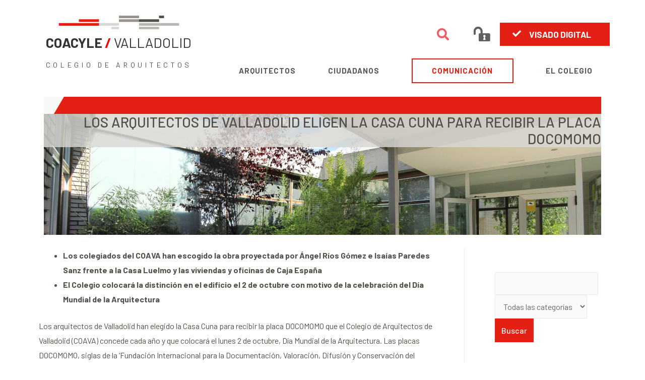

--- FILE ---
content_type: text/html; charset=UTF-8
request_url: https://www.coavalladolid.com/la-casa-cuna-elegida-por-los-arquitectos-de-valladolid-para-recibir-la-placa-docomomo/
body_size: 33714
content:
<style>
    .menu-item-1207 a {
    color: #e41f14!important;
    border: #e41f14;
    border-style: solid;
    padding: 0px 5%;
    border-width: 2px;
}
    .menu-item-1207 a:hover {
    border: #e41f14!important;
    border-style: solid!important;
    padding: 0px 5%;
    border-width: 2px;
}

.elementor-navigation {
    margin: 0!important;
}
.colegiados-header{
    margin-top: 12px;
}
.colegiados-img{
    background-image: url(https://www.coavalladolid.com/wp-content/uploads/2023/06/Casa-Cuna.jpg);
    background-position: center center;
    background-repeat: no-repeat;
    background-size: cover;
        padding: 00px;
      /*  max-width:960px;*/
    margin: auto;
      /* background-attachment: fixed;*/
    min-height: 240px;
}
.colegiados-img h1 {
    background-color: #d9d8d4cf;
}


.colegiados-header .elementor-heading-title {
    text-shadow: 1px 4px 2px rgba(0,0,0,0.3);
    color: #ffffff;
        text-align: center;
        margin-bottom: 20px;   
        padding: 20px 0 10px 0!important;
}
.colegiados-titulo {
float: left;
background: #f8f8f8;
top: 0;
position: absolute;
height: 34px;
padding: 0px 10px 0px 10px;font-size: 29px;font-weight:500;    line-height: 36px;

max-width: 85%;
}
.colegiados-titulo h1{
    font-size: 29px;background: #f8f8f8;
}
.colegiados-titulo:before {
    content: '';
    position: absolute;
    top: 0;
    right: -20;
    border-top: 34px solid #f8f8f8;
    border-right: 20px solid transparent;
    width: 0px;
}
.colegiados-header .elementor-menu {
    display: block!important;
    background-color: #e41f14;
    text-transform: uppercase;
    height:34px;
}

.colegiados-header .elementor-navigation ul {
    list-style: none;
    margin: 0;
}
.colegiados-header .elementor-navigation ul li, .elementor-navigation ul ul li {
    text-align: center;
}
.colegiados-header .elementor-menu .menu-item a {
    color: #ffffff;
    background-color: #e41f14;
}
.colegiados-header .elementor-menu .current-menu-item > a, .elementor-nav-menu .current_page_item > a {
    color: #525149;
    background-color: #d6d6d6;
    border-style: solid;
    /*border-width: 1px 1px 1px 1px;
    border-color: #ffffff;*/
}
.elementor-menu-toggle {
    margin: 0;
    width: 100%;
    background: #e41f14;
    color: #fff;
}
@media all and (max-width: 920px) {
.colegiados-header .elementor-navigation li {
    width: 33.33%;
    float: left;
}.elementor-menu {
    padding-top: 34px;
}
    #menu-item-636938 a {
    color: #e41f14;
    border-style: none;
}
}

</style>

<!DOCTYPE html>
<html dir="ltr" lang="es" prefix="og: https://ogp.me/ns#">
<head>
<meta charset="UTF-8">
<meta name="viewport" content="width=device-width, initial-scale=1">
<link rel="profile" href="https://gmpg.org/xfn/11">


<meta name="msapplication-TileColor" content="#e41f14"> <meta name="theme-color" content="#e41f14">
<meta name="msapplication-TileColor" content="#e41f14"> <meta name="theme-color" content="#e41f14">
<meta name="msapplication-TileColor" content="#e41f14"> <meta name="theme-color" content="#e41f14">
<meta name="msapplication-TileColor" content="#e41f14"> <meta name="theme-color" content="#e41f14">

<title>Los arquitectos de Valladolid eligen la Casa Cuna para recibir la placa DOCOMOMO</title>

		<!-- All in One SEO 4.9.3 - aioseo.com -->
	<meta name="robots" content="max-image-preview:large" />
	<meta name="author" content="valorcreativo"/>
	<meta name="msvalidate.01" content="247945acd28e4cf8869fa4ba9069090b" />
	<link rel="canonical" href="https://www.coavalladolid.com/la-casa-cuna-elegida-por-los-arquitectos-de-valladolid-para-recibir-la-placa-docomomo/" />
	<meta name="generator" content="All in One SEO (AIOSEO) 4.9.3" />
		<meta property="og:locale" content="es_ES" />
		<meta property="og:site_name" content="COACYLE / VALLADOLID" />
		<meta property="og:type" content="article" />
		<meta property="og:title" content="Los arquitectos de Valladolid eligen la Casa Cuna para recibir la placa DOCOMOMO" />
		<meta property="og:url" content="https://www.coavalladolid.com/la-casa-cuna-elegida-por-los-arquitectos-de-valladolid-para-recibir-la-placa-docomomo/" />
		<meta property="og:image" content="https://www.coavalladolid.com/wp-content/uploads/2023/06/Casa-Cuna.jpg" />
		<meta property="og:image:secure_url" content="https://www.coavalladolid.com/wp-content/uploads/2023/06/Casa-Cuna.jpg" />
		<meta property="og:image:width" content="1920" />
		<meta property="og:image:height" content="1097" />
		<meta property="article:published_time" content="2023-06-15T08:30:41+00:00" />
		<meta property="article:modified_time" content="2023-06-15T12:23:56+00:00" />
		<meta property="article:publisher" content="https://www.facebook.com/COAVAlladolid" />
		<meta name="twitter:card" content="summary_large_image" />
		<meta name="twitter:site" content="@COAValladolid" />
		<meta name="twitter:title" content="Los arquitectos de Valladolid eligen la Casa Cuna para recibir la placa DOCOMOMO" />
		<meta name="twitter:image" content="https://www.coavalladolid.com/wp-content/uploads/2023/06/Casa-Cuna.jpg" />
		<script type="application/ld+json" class="aioseo-schema">
			{"@context":"https:\/\/schema.org","@graph":[{"@type":"Article","@id":"https:\/\/www.coavalladolid.com\/la-casa-cuna-elegida-por-los-arquitectos-de-valladolid-para-recibir-la-placa-docomomo\/#article","name":"Los arquitectos de Valladolid eligen la Casa Cuna para recibir la placa DOCOMOMO","headline":"Los arquitectos de Valladolid eligen la Casa Cuna para recibir la placa DOCOMOMO","author":{"@id":"https:\/\/www.coavalladolid.com\/author\/valorcreativo\/#author"},"publisher":{"@id":"https:\/\/www.coavalladolid.com\/#organization"},"image":{"@type":"ImageObject","url":"https:\/\/www.coavalladolid.com\/wp-content\/uploads\/2023\/06\/Casa-Cuna.jpg","width":1920,"height":1097},"datePublished":"2023-06-15T10:30:41+02:00","dateModified":"2023-06-15T14:23:56+02:00","inLanguage":"es-ES","mainEntityOfPage":{"@id":"https:\/\/www.coavalladolid.com\/la-casa-cuna-elegida-por-los-arquitectos-de-valladolid-para-recibir-la-placa-docomomo\/#webpage"},"isPartOf":{"@id":"https:\/\/www.coavalladolid.com\/la-casa-cuna-elegida-por-los-arquitectos-de-valladolid-para-recibir-la-placa-docomomo\/#webpage"},"articleSection":"Art\u00edculos, Uncategorized"},{"@type":"BreadcrumbList","@id":"https:\/\/www.coavalladolid.com\/la-casa-cuna-elegida-por-los-arquitectos-de-valladolid-para-recibir-la-placa-docomomo\/#breadcrumblist","itemListElement":[{"@type":"ListItem","@id":"https:\/\/www.coavalladolid.com#listItem","position":1,"name":"Home","item":"https:\/\/www.coavalladolid.com","nextItem":{"@type":"ListItem","@id":"https:\/\/www.coavalladolid.com\/category\/uncategorized\/#listItem","name":"Uncategorized"}},{"@type":"ListItem","@id":"https:\/\/www.coavalladolid.com\/category\/uncategorized\/#listItem","position":2,"name":"Uncategorized","item":"https:\/\/www.coavalladolid.com\/category\/uncategorized\/","nextItem":{"@type":"ListItem","@id":"https:\/\/www.coavalladolid.com\/la-casa-cuna-elegida-por-los-arquitectos-de-valladolid-para-recibir-la-placa-docomomo\/#listItem","name":"Los arquitectos de Valladolid eligen la Casa Cuna para recibir la placa DOCOMOMO"},"previousItem":{"@type":"ListItem","@id":"https:\/\/www.coavalladolid.com#listItem","name":"Home"}},{"@type":"ListItem","@id":"https:\/\/www.coavalladolid.com\/la-casa-cuna-elegida-por-los-arquitectos-de-valladolid-para-recibir-la-placa-docomomo\/#listItem","position":3,"name":"Los arquitectos de Valladolid eligen la Casa Cuna para recibir la placa DOCOMOMO","previousItem":{"@type":"ListItem","@id":"https:\/\/www.coavalladolid.com\/category\/uncategorized\/#listItem","name":"Uncategorized"}}]},{"@type":"Organization","@id":"https:\/\/www.coavalladolid.com\/#organization","name":"COACYLE \/ VALLADOLID | Colegio de Arquitectos de Valladolid","description":"Colegio de Arquitectos de Valladolid","url":"https:\/\/www.coavalladolid.com\/","telephone":"+34983344244","logo":{"@type":"ImageObject","url":"https:\/\/www.coavalladolid.com\/wp-content\/uploads\/2021\/05\/LOGO_COAVA.gif","@id":"https:\/\/www.coavalladolid.com\/la-casa-cuna-elegida-por-los-arquitectos-de-valladolid-para-recibir-la-placa-docomomo\/#organizationLogo","width":1118,"height":385},"image":{"@id":"https:\/\/www.coavalladolid.com\/la-casa-cuna-elegida-por-los-arquitectos-de-valladolid-para-recibir-la-placa-docomomo\/#organizationLogo"}},{"@type":"Person","@id":"https:\/\/www.coavalladolid.com\/author\/valorcreativo\/#author","url":"https:\/\/www.coavalladolid.com\/author\/valorcreativo\/","name":"valorcreativo","image":{"@type":"ImageObject","@id":"https:\/\/www.coavalladolid.com\/la-casa-cuna-elegida-por-los-arquitectos-de-valladolid-para-recibir-la-placa-docomomo\/#authorImage","url":"https:\/\/secure.gravatar.com\/avatar\/c776495ecb163d81323383750b634ce8bb5e4de619c9c3633e623a839f0d03ab?s=96&d=mm&r=g","width":96,"height":96,"caption":"valorcreativo"}},{"@type":"WebPage","@id":"https:\/\/www.coavalladolid.com\/la-casa-cuna-elegida-por-los-arquitectos-de-valladolid-para-recibir-la-placa-docomomo\/#webpage","url":"https:\/\/www.coavalladolid.com\/la-casa-cuna-elegida-por-los-arquitectos-de-valladolid-para-recibir-la-placa-docomomo\/","name":"Los arquitectos de Valladolid eligen la Casa Cuna para recibir la placa DOCOMOMO","inLanguage":"es-ES","isPartOf":{"@id":"https:\/\/www.coavalladolid.com\/#website"},"breadcrumb":{"@id":"https:\/\/www.coavalladolid.com\/la-casa-cuna-elegida-por-los-arquitectos-de-valladolid-para-recibir-la-placa-docomomo\/#breadcrumblist"},"author":{"@id":"https:\/\/www.coavalladolid.com\/author\/valorcreativo\/#author"},"creator":{"@id":"https:\/\/www.coavalladolid.com\/author\/valorcreativo\/#author"},"image":{"@type":"ImageObject","url":"https:\/\/www.coavalladolid.com\/wp-content\/uploads\/2023\/06\/Casa-Cuna.jpg","@id":"https:\/\/www.coavalladolid.com\/la-casa-cuna-elegida-por-los-arquitectos-de-valladolid-para-recibir-la-placa-docomomo\/#mainImage","width":1920,"height":1097},"primaryImageOfPage":{"@id":"https:\/\/www.coavalladolid.com\/la-casa-cuna-elegida-por-los-arquitectos-de-valladolid-para-recibir-la-placa-docomomo\/#mainImage"},"datePublished":"2023-06-15T10:30:41+02:00","dateModified":"2023-06-15T14:23:56+02:00"},{"@type":"WebSite","@id":"https:\/\/www.coavalladolid.com\/#website","url":"https:\/\/www.coavalladolid.com\/","name":"COACYLE \/ VALLADOLID","description":"Colegio de Arquitectos de Valladolid","inLanguage":"es-ES","publisher":{"@id":"https:\/\/www.coavalladolid.com\/#organization"}}]}
		</script>
		<!-- All in One SEO -->

<!-- Etiqueta de Google (gtag.js) modo de consentimiento dataLayer añadido por Site Kit -->
<script id="google_gtagjs-js-consent-mode-data-layer">
window.dataLayer = window.dataLayer || [];function gtag(){dataLayer.push(arguments);}
gtag('consent', 'default', {"ad_personalization":"denied","ad_storage":"denied","ad_user_data":"denied","analytics_storage":"denied","functionality_storage":"denied","security_storage":"denied","personalization_storage":"denied","region":["AT","BE","BG","CH","CY","CZ","DE","DK","EE","ES","FI","FR","GB","GR","HR","HU","IE","IS","IT","LI","LT","LU","LV","MT","NL","NO","PL","PT","RO","SE","SI","SK"],"wait_for_update":500});
window._googlesitekitConsentCategoryMap = {"statistics":["analytics_storage"],"marketing":["ad_storage","ad_user_data","ad_personalization"],"functional":["functionality_storage","security_storage"],"preferences":["personalization_storage"]};
window._googlesitekitConsents = {"ad_personalization":"denied","ad_storage":"denied","ad_user_data":"denied","analytics_storage":"denied","functionality_storage":"denied","security_storage":"denied","personalization_storage":"denied","region":["AT","BE","BG","CH","CY","CZ","DE","DK","EE","ES","FI","FR","GB","GR","HR","HU","IE","IS","IT","LI","LT","LU","LV","MT","NL","NO","PL","PT","RO","SE","SI","SK"],"wait_for_update":500};
</script>
<!-- Fin de la etiqueta Google (gtag.js) modo de consentimiento dataLayer añadido por Site Kit -->
<link rel='dns-prefetch' href='//www.googletagmanager.com' />
<link rel='dns-prefetch' href='//fonts.googleapis.com' />
<link rel="alternate" type="application/rss+xml" title="COACYLE / VALLADOLID &raquo; Feed" href="https://www.coavalladolid.com/feed/" />
<link rel="alternate" type="application/rss+xml" title="COACYLE / VALLADOLID &raquo; Feed de los comentarios" href="https://www.coavalladolid.com/comments/feed/" />
<link rel="alternate" title="oEmbed (JSON)" type="application/json+oembed" href="https://www.coavalladolid.com/wp-json/oembed/1.0/embed?url=https%3A%2F%2Fwww.coavalladolid.com%2Fla-casa-cuna-elegida-por-los-arquitectos-de-valladolid-para-recibir-la-placa-docomomo%2F" />
<link rel="alternate" title="oEmbed (XML)" type="text/xml+oembed" href="https://www.coavalladolid.com/wp-json/oembed/1.0/embed?url=https%3A%2F%2Fwww.coavalladolid.com%2Fla-casa-cuna-elegida-por-los-arquitectos-de-valladolid-para-recibir-la-placa-docomomo%2F&#038;format=xml" />
<style id='wp-img-auto-sizes-contain-inline-css'>
img:is([sizes=auto i],[sizes^="auto," i]){contain-intrinsic-size:3000px 1500px}
/*# sourceURL=wp-img-auto-sizes-contain-inline-css */
</style>
<link rel='stylesheet' id='ai1ec_style-css' href='//www.coavalladolid.com/wp-content/plugins/all-in-one-event-calendar/cache/d04de29d_ai1ec_parsed_css.css?ver=3.0.0' media='all' />
<link rel='stylesheet' id='astra-theme-css-css' href='https://www.coavalladolid.com/wp-content/themes/astra/assets/css/minified/style.min.css?ver=2.5.5' media='all' />
<style id='astra-theme-css-inline-css'>
html{font-size:100%;}a,.page-title{color:#96948c;}a:hover,a:focus{color:#515048;}body,button,input,select,textarea,.ast-button,.ast-custom-button{font-family:'Barlow',sans-serif;font-weight:400;font-size:16px;font-size:1rem;}blockquote{color:#060500;}h1,.entry-content h1,.entry-content h1 a,h2,.entry-content h2,.entry-content h2 a,h3,.entry-content h3,.entry-content h3 a,h4,.entry-content h4,.entry-content h4 a,h5,.entry-content h5,.entry-content h5 a,h6,.entry-content h6,.entry-content h6 a,.site-title,.site-title a{font-family:'Barlow',sans-serif;font-weight:500;text-transform:uppercase;}.site-title{font-size:35px;font-size:2.1875rem;}header .site-logo-img .custom-logo-link img{max-width:97px;}.astra-logo-svg{width:97px;}.ast-archive-description .ast-archive-title{font-size:40px;font-size:2.5rem;}.site-header .site-description{font-size:15px;font-size:0.9375rem;}.entry-title{font-size:30px;font-size:1.875rem;}.comment-reply-title{font-size:26px;font-size:1.625rem;}.ast-comment-list #cancel-comment-reply-link{font-size:16px;font-size:1rem;}h1,.entry-content h1,.entry-content h1 a{font-size:28px;font-size:1.75rem;font-family:'Barlow',sans-serif;text-transform:uppercase;}h2,.entry-content h2,.entry-content h2 a{font-size:19px;font-size:1.1875rem;font-family:'Barlow',sans-serif;text-transform:uppercase;}h3,.entry-content h3,.entry-content h3 a{font-size:18px;font-size:1.125rem;font-family:'Barlow',sans-serif;text-transform:uppercase;}h4,.entry-content h4,.entry-content h4 a{font-size:16px;font-size:1rem;}h5,.entry-content h5,.entry-content h5 a{font-size:15px;font-size:0.9375rem;}h6,.entry-content h6,.entry-content h6 a{font-size:14px;font-size:0.875rem;}.ast-single-post .entry-title,.page-title{font-size:29px;font-size:1.8125rem;}#secondary,#secondary button,#secondary input,#secondary select,#secondary textarea{font-size:16px;font-size:1rem;}::selection{background-color:#e41f14;color:#ffffff;}body,h1,.entry-title a,.entry-content h1,.entry-content h1 a,h2,.entry-content h2,.entry-content h2 a,h3,.entry-content h3,.entry-content h3 a,h4,.entry-content h4,.entry-content h4 a,h5,.entry-content h5,.entry-content h5 a,h6,.entry-content h6,.entry-content h6 a{color:#515048;}.tagcloud a:hover,.tagcloud a:focus,.tagcloud a.current-item{color:#000000;border-color:#96948c;background-color:#96948c;}.main-header-menu .menu-link,.ast-header-custom-item a{color:#515048;}.main-header-menu .menu-item:hover > .menu-link,.main-header-menu .menu-item:hover > .ast-menu-toggle,.main-header-menu .ast-masthead-custom-menu-items a:hover,.main-header-menu .menu-item.focus > .menu-link,.main-header-menu .menu-item.focus > .ast-menu-toggle,.main-header-menu .current-menu-item > .menu-link,.main-header-menu .current-menu-ancestor > .menu-link,.main-header-menu .current-menu-item > .ast-menu-toggle,.main-header-menu .current-menu-ancestor > .ast-menu-toggle{color:#96948c;}input:focus,input[type="text"]:focus,input[type="email"]:focus,input[type="url"]:focus,input[type="password"]:focus,input[type="reset"]:focus,input[type="search"]:focus,textarea:focus{border-color:#96948c;}input[type="radio"]:checked,input[type=reset],input[type="checkbox"]:checked,input[type="checkbox"]:hover:checked,input[type="checkbox"]:focus:checked,input[type=range]::-webkit-slider-thumb{border-color:#96948c;background-color:#96948c;box-shadow:none;}.site-footer a:hover + .post-count,.site-footer a:focus + .post-count{background:#96948c;border-color:#96948c;}.ast-small-footer{color:#ffffff;}.ast-small-footer > .ast-footer-overlay{background-color:#515048;}.ast-small-footer a{color:#ffffff;}.ast-small-footer a:hover{color:#e41f14;}.footer-adv .footer-adv-overlay{border-top-style:solid;border-top-width:1px;border-top-color:#7a7a7a;}.footer-adv .widget-title,.footer-adv .widget-title a{color:#ffffff;}.footer-adv{color:#ffffff;}.footer-adv a{color:#ffffff;}.footer-adv .tagcloud a:hover,.footer-adv .tagcloud a.current-item{border-color:#ffffff;background-color:#ffffff;}.footer-adv a:hover,.footer-adv .no-widget-text a:hover,.footer-adv a:focus,.footer-adv .no-widget-text a:focus{color:#e41f14;}.footer-adv .calendar_wrap #today,.footer-adv a:hover + .post-count{background-color:#ffffff;}.footer-adv-overlay{background-color:#515048;}.ast-comment-meta{line-height:1.666666667;font-size:13px;font-size:0.8125rem;}.single .nav-links .nav-previous,.single .nav-links .nav-next,.single .ast-author-details .author-title,.ast-comment-meta{color:#96948c;}.entry-meta,.entry-meta *{line-height:1.45;color:#96948c;}.entry-meta a:hover,.entry-meta a:hover *,.entry-meta a:focus,.entry-meta a:focus *{color:#515048;}.ast-404-layout-1 .ast-404-text{font-size:200px;font-size:12.5rem;}.widget-title{font-size:22px;font-size:1.375rem;color:#515048;}#cat option,.secondary .calendar_wrap thead a,.secondary .calendar_wrap thead a:visited{color:#96948c;}.secondary .calendar_wrap #today,.ast-progress-val span{background:#96948c;}.secondary a:hover + .post-count,.secondary a:focus + .post-count{background:#96948c;border-color:#96948c;}.calendar_wrap #today > a{color:#000000;}.ast-pagination a,.page-links .page-link,.single .post-navigation a{color:#96948c;}.ast-pagination a:hover,.ast-pagination a:focus,.ast-pagination > span:hover:not(.dots),.ast-pagination > span.current,.page-links > .page-link,.page-links .page-link:hover,.post-navigation a:hover{color:#515048;}.ast-header-break-point .ast-mobile-menu-buttons-minimal.menu-toggle{background:transparent;color:#f0f0f0;}.ast-header-break-point .ast-mobile-menu-buttons-outline.menu-toggle{background:transparent;border:1px solid #f0f0f0;color:#f0f0f0;}.ast-header-break-point .ast-mobile-menu-buttons-fill.menu-toggle{background:#f0f0f0;color:#4f4f4f;}@media (max-width:782px){.entry-content .wp-block-columns .wp-block-column{margin-left:0px;}}@media (max-width:768px){#secondary.secondary{padding-top:0;}.ast-separate-container .ast-article-post,.ast-separate-container .ast-article-single{padding:1.5em 2.14em;}.ast-separate-container #primary,.ast-separate-container #secondary{padding:1.5em 0;}.ast-separate-container.ast-right-sidebar #secondary{padding-left:1em;padding-right:1em;}.ast-separate-container.ast-two-container #secondary{padding-left:0;padding-right:0;}.ast-page-builder-template .entry-header #secondary{margin-top:1.5em;}.ast-page-builder-template #secondary{margin-top:1.5em;}#primary,#secondary{padding:1.5em 0;margin:0;}.ast-left-sidebar #content > .ast-container{display:flex;flex-direction:column-reverse;width:100%;}.ast-author-box img.avatar{margin:20px 0 0 0;}.ast-pagination{padding-top:1.5em;text-align:center;}.ast-pagination .next.page-numbers{display:inherit;float:none;}}@media (max-width:768px){.ast-page-builder-template.ast-left-sidebar #secondary{padding-right:20px;}.ast-page-builder-template.ast-right-sidebar #secondary{padding-left:20px;}.ast-right-sidebar #primary{padding-right:0;}.ast-right-sidebar #secondary{padding-left:0;}.ast-left-sidebar #primary{padding-left:0;}.ast-left-sidebar #secondary{padding-right:0;}.ast-pagination .prev.page-numbers{padding-left:.5em;}.ast-pagination .next.page-numbers{padding-right:.5em;}}@media (min-width:769px){.ast-separate-container.ast-right-sidebar #primary,.ast-separate-container.ast-left-sidebar #primary{border:0;}.ast-separate-container.ast-right-sidebar #secondary,.ast-separate-container.ast-left-sidebar #secondary{border:0;margin-left:auto;margin-right:auto;}.ast-separate-container.ast-two-container #secondary .widget:last-child{margin-bottom:0;}.ast-separate-container .ast-comment-list li .comment-respond{padding-left:2.66666em;padding-right:2.66666em;}.ast-author-box{-js-display:flex;display:flex;}.ast-author-bio{flex:1;}.error404.ast-separate-container #primary,.search-no-results.ast-separate-container #primary{margin-bottom:4em;}}@media (min-width:769px){.ast-right-sidebar #primary{border-right:1px solid #eee;}.ast-right-sidebar #secondary{border-left:1px solid #eee;margin-left:-1px;}.ast-left-sidebar #primary{border-left:1px solid #eee;}.ast-left-sidebar #secondary{border-right:1px solid #eee;margin-right:-1px;}.ast-separate-container.ast-two-container.ast-right-sidebar #secondary{padding-left:30px;padding-right:0;}.ast-separate-container.ast-two-container.ast-left-sidebar #secondary{padding-right:30px;padding-left:0;}}.menu-toggle,button,.ast-button,.ast-custom-button,.button,input#submit,input[type="button"],input[type="submit"],input[type="reset"]{color:#4f4f4f;border-color:#f0f0f0;background-color:#f0f0f0;border-radius:2px;padding-top:8px;padding-right:12px;padding-bottom:8px;padding-left:12px;font-family:inherit;font-weight:inherit;}button:focus,.menu-toggle:hover,button:hover,.ast-button:hover,.button:hover,input[type=reset]:hover,input[type=reset]:focus,input#submit:hover,input#submit:focus,input[type="button"]:hover,input[type="button"]:focus,input[type="submit"]:hover,input[type="submit"]:focus{color:#f7f7f7;background-color:#a3a3a3;border-color:#a3a3a3;}@media (min-width:768px){.ast-container{max-width:100%;}}@media (min-width:544px){.ast-container{max-width:100%;}}@media (max-width:544px){.ast-separate-container .ast-article-post,.ast-separate-container .ast-article-single{padding:1.5em 1em;}.ast-separate-container #content .ast-container{padding-left:0.54em;padding-right:0.54em;}.ast-separate-container #secondary{padding-top:0;}.ast-separate-container.ast-two-container #secondary .widget{margin-bottom:1.5em;padding-left:1em;padding-right:1em;}.ast-separate-container .comments-count-wrapper{padding:1.5em 1em;}.ast-separate-container .ast-comment-list li.depth-1{padding:1.5em 1em;margin-bottom:1.5em;}.ast-separate-container .ast-comment-list .bypostauthor{padding:.5em;}.ast-separate-container .ast-archive-description{padding:1.5em 1em;}.ast-search-menu-icon.ast-dropdown-active .search-field{width:170px;}.ast-separate-container .comment-respond{padding:1.5em 1em;}}@media (max-width:544px){.ast-comment-list .children{margin-left:0.66666em;}.ast-separate-container .ast-comment-list .bypostauthor li{padding:0 0 0 .5em;}}@media (max-width:768px){.ast-mobile-header-stack .main-header-bar .ast-search-menu-icon{display:inline-block;}.ast-header-break-point.ast-header-custom-item-outside .ast-mobile-header-stack .main-header-bar .ast-search-icon{margin:0;}.ast-comment-avatar-wrap img{max-width:2.5em;}.comments-area{margin-top:1.5em;}.ast-separate-container .comments-count-wrapper{padding:2em 2.14em;}.ast-separate-container .ast-comment-list li.depth-1{padding:1.5em 2.14em;}.ast-separate-container .comment-respond{padding:2em 2.14em;}}@media (max-width:768px){.ast-header-break-point .main-header-bar .ast-search-menu-icon.slide-search .search-form{right:0;}.ast-header-break-point .ast-mobile-header-stack .main-header-bar .ast-search-menu-icon.slide-search .search-form{right:-1em;}.ast-comment-avatar-wrap{margin-right:0.5em;}}.footer-adv .tagcloud a:hover,.footer-adv .tagcloud a.current-item{color:#000000;}.footer-adv .calendar_wrap #today{color:#000000;}@media (min-width:545px){.ast-page-builder-template .comments-area,.single.ast-page-builder-template .entry-header,.single.ast-page-builder-template .post-navigation{max-width:1320px;margin-left:auto;margin-right:auto;}}body,.ast-separate-container{background-color:#ffffff;background-image:none;}@media (max-width:768px){.comment-reply-title{font-size:24px;font-size:1.6rem;}.ast-comment-meta{font-size:12px;font-size:0.8rem;}.widget-title{font-size:21px;font-size:1.4rem;}body,button,input,select,textarea,.ast-button,.ast-custom-button{font-size:15px;font-size:0.9375rem;}.ast-comment-list #cancel-comment-reply-link{font-size:15px;font-size:0.9375rem;}#secondary,#secondary button,#secondary input,#secondary select,#secondary textarea{font-size:15px;font-size:0.9375rem;}.ast-archive-description .ast-archive-title{font-size:40px;}.entry-title{font-size:30px;}h1,.entry-content h1,.entry-content h1 a{font-size:28px;}h2,.entry-content h2,.entry-content h2 a{font-size:20px;}h3,.entry-content h3,.entry-content h3 a{font-size:18px;}h4,.entry-content h4,.entry-content h4 a{font-size:16px;font-size:1rem;}h5,.entry-content h5,.entry-content h5 a{font-size:16px;font-size:1rem;}h6,.entry-content h6,.entry-content h6 a{font-size:14px;font-size:0.875rem;}.ast-single-post .entry-title,.page-title{font-size:30px;}}@media (max-width:544px){.comment-reply-title{font-size:26px;font-size:1.625rem;}.ast-comment-meta{font-size:13px;font-size:0.8125rem;}.widget-title{font-size:22px;font-size:1.375rem;}body,button,input,select,textarea,.ast-button,.ast-custom-button{font-size:16px;font-size:1rem;}.ast-comment-list #cancel-comment-reply-link{font-size:16px;font-size:1rem;}#secondary,#secondary button,#secondary input,#secondary select,#secondary textarea{font-size:16px;font-size:1rem;}.ast-archive-description .ast-archive-title{font-size:40px;}.entry-title{font-size:30px;}h1,.entry-content h1,.entry-content h1 a{font-size:28px;}h2,.entry-content h2,.entry-content h2 a{font-size:20px;}h3,.entry-content h3,.entry-content h3 a{font-size:18px;}h4,.entry-content h4,.entry-content h4 a{font-size:16px;font-size:1rem;}h5,.entry-content h5,.entry-content h5 a{font-size:16px;font-size:1rem;}h6,.entry-content h6,.entry-content h6 a{font-size:15px;font-size:0.9375rem;}.ast-single-post .entry-title,.page-title{font-size:30px;}}@media (max-width:544px){html{font-size:100%;}}@media (min-width:769px){.ast-container{max-width:1320px;}}@font-face {font-family: "Astra";src: url(https://www.coavalladolid.com/wp-content/themes/astra/assets/fonts/astra.woff) format("woff"),url(https://www.coavalladolid.com/wp-content/themes/astra/assets/fonts/astra.ttf) format("truetype"),url(https://www.coavalladolid.com/wp-content/themes/astra/assets/fonts/astra.svg#astra) format("svg");font-weight: normal;font-style: normal;font-display: fallback;}@media (max-width:768px) {.main-header-bar .main-header-bar-navigation{display:none;}}.ast-desktop .main-header-menu.submenu-with-border .sub-menu,.ast-desktop .main-header-menu.submenu-with-border .astra-full-megamenu-wrapper{border-color:#eaeaea;}.ast-desktop .main-header-menu.submenu-with-border .sub-menu{border-top-width:1px;border-right-width:1px;border-left-width:1px;border-bottom-width:1px;border-style:solid;}.ast-desktop .main-header-menu.submenu-with-border .sub-menu .sub-menu{top:-1px;}.ast-desktop .main-header-menu.submenu-with-border .sub-menu .menu-link,.ast-desktop .main-header-menu.submenu-with-border .children .menu-link{border-bottom-width:1px;border-style:solid;border-color:#eaeaea;}@media (min-width:769px){.main-header-menu .sub-menu .menu-item.ast-left-align-sub-menu:hover > .sub-menu,.main-header-menu .sub-menu .menu-item.ast-left-align-sub-menu.focus > .sub-menu{margin-left:-2px;}}.ast-small-footer{border-top-style:solid;border-top-width:0px;border-top-color:#ffffff;}@media (max-width:920px){.ast-404-layout-1 .ast-404-text{font-size:100px;font-size:6.25rem;}}.ast-breadcrumbs .trail-browse,.ast-breadcrumbs .trail-items,.ast-breadcrumbs .trail-items li{display:inline-block;margin:0;padding:0;border:none;background:inherit;text-indent:0;}.ast-breadcrumbs .trail-browse{font-size:inherit;font-style:inherit;font-weight:inherit;color:inherit;}.ast-breadcrumbs .trail-items{list-style:none;}.trail-items li::after{padding:0 0.3em;content:"\00bb";}.trail-items li:last-of-type::after{display:none;}.trail-items li::after{content:"/";}.ast-breadcrumbs-wrapper,.ast-breadcrumbs-wrapper a{font-family:inherit;font-weight:inherit;}.main-header-bar.ast-header-breadcrumb,.ast-header-break-point .main-header-bar.ast-header-breadcrumb,.ast-header-break-point .header-main-layout-2 .main-header-bar.ast-header-breadcrumb,.ast-header-break-point .ast-mobile-header-stack .main-header-bar.ast-header-breadcrumb,.ast-default-menu-enable.ast-main-header-nav-open.ast-header-break-point .main-header-bar-wrap .main-header-bar.ast-header-breadcrumb,.ast-main-header-nav-open .main-header-bar-wrap .main-header-bar.ast-header-breadcrumb{padding-top:1px;padding-right:1px;padding-bottom:1px;padding-left:1px;}.ast-header-breadcrumb{padding-top:10px;padding-bottom:10px;}.ast-default-menu-enable.ast-main-header-nav-open.ast-header-break-point .main-header-bar.ast-header-breadcrumb,.ast-main-header-nav-open .main-header-bar.ast-header-breadcrumb{padding-top:1em;padding-bottom:1em;}.ast-header-break-point .main-header-bar.ast-header-breadcrumb{border-bottom-width:1px;border-bottom-color:#eaeaea;border-bottom-style:solid;}.ast-breadcrumbs-wrapper{line-height:1.4;}.ast-breadcrumbs-wrapper .rank-math-breadcrumb p{margin-bottom:0px;}.ast-breadcrumbs-wrapper{display:block;width:100%;}.ast-header-break-point .main-header-bar{border-bottom-width:1px;}@media (min-width:769px){.main-header-bar{border-bottom-width:1px;}}@media (min-width:769px){#primary{width:75%;}#secondary{width:25%;}}.ast-flex{-webkit-align-content:center;-ms-flex-line-pack:center;align-content:center;-webkit-box-align:center;-webkit-align-items:center;-moz-box-align:center;-ms-flex-align:center;align-items:center;}.main-header-bar{padding:1em 0;}.ast-site-identity{padding:0;}.header-main-layout-1 .ast-flex.main-header-container, .header-main-layout-3 .ast-flex.main-header-container{-webkit-align-content:center;-ms-flex-line-pack:center;align-content:center;-webkit-box-align:center;-webkit-align-items:center;-moz-box-align:center;-ms-flex-align:center;align-items:center;}.header-main-layout-1 .ast-flex.main-header-container, .header-main-layout-3 .ast-flex.main-header-container{-webkit-align-content:center;-ms-flex-line-pack:center;align-content:center;-webkit-box-align:center;-webkit-align-items:center;-moz-box-align:center;-ms-flex-align:center;align-items:center;}
/*# sourceURL=astra-theme-css-inline-css */
</style>
<link rel='stylesheet' id='astra-google-fonts-css' href='//fonts.googleapis.com/css?family=Barlow%3A400%2C%2C500%2C600i%2C700%2C800&#038;display=fallback&#038;ver=2.5.5' media='all' />
<link rel='stylesheet' id='astra-menu-animation-css' href='https://www.coavalladolid.com/wp-content/themes/astra/assets/css/minified/menu-animation.min.css?ver=2.5.5' media='all' />
<style id='wp-emoji-styles-inline-css'>

	img.wp-smiley, img.emoji {
		display: inline !important;
		border: none !important;
		box-shadow: none !important;
		height: 1em !important;
		width: 1em !important;
		margin: 0 0.07em !important;
		vertical-align: -0.1em !important;
		background: none !important;
		padding: 0 !important;
	}
/*# sourceURL=wp-emoji-styles-inline-css */
</style>
<link rel='stylesheet' id='wp-block-library-css' href='https://www.coavalladolid.com/wp-includes/css/dist/block-library/style.min.css?ver=d5b0bcb0ee144ad0f6a383a89ed1c827' media='all' />
<style id='global-styles-inline-css'>
:root{--wp--preset--aspect-ratio--square: 1;--wp--preset--aspect-ratio--4-3: 4/3;--wp--preset--aspect-ratio--3-4: 3/4;--wp--preset--aspect-ratio--3-2: 3/2;--wp--preset--aspect-ratio--2-3: 2/3;--wp--preset--aspect-ratio--16-9: 16/9;--wp--preset--aspect-ratio--9-16: 9/16;--wp--preset--color--black: #000000;--wp--preset--color--cyan-bluish-gray: #abb8c3;--wp--preset--color--white: #ffffff;--wp--preset--color--pale-pink: #f78da7;--wp--preset--color--vivid-red: #cf2e2e;--wp--preset--color--luminous-vivid-orange: #ff6900;--wp--preset--color--luminous-vivid-amber: #fcb900;--wp--preset--color--light-green-cyan: #7bdcb5;--wp--preset--color--vivid-green-cyan: #00d084;--wp--preset--color--pale-cyan-blue: #8ed1fc;--wp--preset--color--vivid-cyan-blue: #0693e3;--wp--preset--color--vivid-purple: #9b51e0;--wp--preset--gradient--vivid-cyan-blue-to-vivid-purple: linear-gradient(135deg,rgb(6,147,227) 0%,rgb(155,81,224) 100%);--wp--preset--gradient--light-green-cyan-to-vivid-green-cyan: linear-gradient(135deg,rgb(122,220,180) 0%,rgb(0,208,130) 100%);--wp--preset--gradient--luminous-vivid-amber-to-luminous-vivid-orange: linear-gradient(135deg,rgb(252,185,0) 0%,rgb(255,105,0) 100%);--wp--preset--gradient--luminous-vivid-orange-to-vivid-red: linear-gradient(135deg,rgb(255,105,0) 0%,rgb(207,46,46) 100%);--wp--preset--gradient--very-light-gray-to-cyan-bluish-gray: linear-gradient(135deg,rgb(238,238,238) 0%,rgb(169,184,195) 100%);--wp--preset--gradient--cool-to-warm-spectrum: linear-gradient(135deg,rgb(74,234,220) 0%,rgb(151,120,209) 20%,rgb(207,42,186) 40%,rgb(238,44,130) 60%,rgb(251,105,98) 80%,rgb(254,248,76) 100%);--wp--preset--gradient--blush-light-purple: linear-gradient(135deg,rgb(255,206,236) 0%,rgb(152,150,240) 100%);--wp--preset--gradient--blush-bordeaux: linear-gradient(135deg,rgb(254,205,165) 0%,rgb(254,45,45) 50%,rgb(107,0,62) 100%);--wp--preset--gradient--luminous-dusk: linear-gradient(135deg,rgb(255,203,112) 0%,rgb(199,81,192) 50%,rgb(65,88,208) 100%);--wp--preset--gradient--pale-ocean: linear-gradient(135deg,rgb(255,245,203) 0%,rgb(182,227,212) 50%,rgb(51,167,181) 100%);--wp--preset--gradient--electric-grass: linear-gradient(135deg,rgb(202,248,128) 0%,rgb(113,206,126) 100%);--wp--preset--gradient--midnight: linear-gradient(135deg,rgb(2,3,129) 0%,rgb(40,116,252) 100%);--wp--preset--font-size--small: 13px;--wp--preset--font-size--medium: 20px;--wp--preset--font-size--large: 36px;--wp--preset--font-size--x-large: 42px;--wp--preset--spacing--20: 0.44rem;--wp--preset--spacing--30: 0.67rem;--wp--preset--spacing--40: 1rem;--wp--preset--spacing--50: 1.5rem;--wp--preset--spacing--60: 2.25rem;--wp--preset--spacing--70: 3.38rem;--wp--preset--spacing--80: 5.06rem;--wp--preset--shadow--natural: 6px 6px 9px rgba(0, 0, 0, 0.2);--wp--preset--shadow--deep: 12px 12px 50px rgba(0, 0, 0, 0.4);--wp--preset--shadow--sharp: 6px 6px 0px rgba(0, 0, 0, 0.2);--wp--preset--shadow--outlined: 6px 6px 0px -3px rgb(255, 255, 255), 6px 6px rgb(0, 0, 0);--wp--preset--shadow--crisp: 6px 6px 0px rgb(0, 0, 0);}:where(.is-layout-flex){gap: 0.5em;}:where(.is-layout-grid){gap: 0.5em;}body .is-layout-flex{display: flex;}.is-layout-flex{flex-wrap: wrap;align-items: center;}.is-layout-flex > :is(*, div){margin: 0;}body .is-layout-grid{display: grid;}.is-layout-grid > :is(*, div){margin: 0;}:where(.wp-block-columns.is-layout-flex){gap: 2em;}:where(.wp-block-columns.is-layout-grid){gap: 2em;}:where(.wp-block-post-template.is-layout-flex){gap: 1.25em;}:where(.wp-block-post-template.is-layout-grid){gap: 1.25em;}.has-black-color{color: var(--wp--preset--color--black) !important;}.has-cyan-bluish-gray-color{color: var(--wp--preset--color--cyan-bluish-gray) !important;}.has-white-color{color: var(--wp--preset--color--white) !important;}.has-pale-pink-color{color: var(--wp--preset--color--pale-pink) !important;}.has-vivid-red-color{color: var(--wp--preset--color--vivid-red) !important;}.has-luminous-vivid-orange-color{color: var(--wp--preset--color--luminous-vivid-orange) !important;}.has-luminous-vivid-amber-color{color: var(--wp--preset--color--luminous-vivid-amber) !important;}.has-light-green-cyan-color{color: var(--wp--preset--color--light-green-cyan) !important;}.has-vivid-green-cyan-color{color: var(--wp--preset--color--vivid-green-cyan) !important;}.has-pale-cyan-blue-color{color: var(--wp--preset--color--pale-cyan-blue) !important;}.has-vivid-cyan-blue-color{color: var(--wp--preset--color--vivid-cyan-blue) !important;}.has-vivid-purple-color{color: var(--wp--preset--color--vivid-purple) !important;}.has-black-background-color{background-color: var(--wp--preset--color--black) !important;}.has-cyan-bluish-gray-background-color{background-color: var(--wp--preset--color--cyan-bluish-gray) !important;}.has-white-background-color{background-color: var(--wp--preset--color--white) !important;}.has-pale-pink-background-color{background-color: var(--wp--preset--color--pale-pink) !important;}.has-vivid-red-background-color{background-color: var(--wp--preset--color--vivid-red) !important;}.has-luminous-vivid-orange-background-color{background-color: var(--wp--preset--color--luminous-vivid-orange) !important;}.has-luminous-vivid-amber-background-color{background-color: var(--wp--preset--color--luminous-vivid-amber) !important;}.has-light-green-cyan-background-color{background-color: var(--wp--preset--color--light-green-cyan) !important;}.has-vivid-green-cyan-background-color{background-color: var(--wp--preset--color--vivid-green-cyan) !important;}.has-pale-cyan-blue-background-color{background-color: var(--wp--preset--color--pale-cyan-blue) !important;}.has-vivid-cyan-blue-background-color{background-color: var(--wp--preset--color--vivid-cyan-blue) !important;}.has-vivid-purple-background-color{background-color: var(--wp--preset--color--vivid-purple) !important;}.has-black-border-color{border-color: var(--wp--preset--color--black) !important;}.has-cyan-bluish-gray-border-color{border-color: var(--wp--preset--color--cyan-bluish-gray) !important;}.has-white-border-color{border-color: var(--wp--preset--color--white) !important;}.has-pale-pink-border-color{border-color: var(--wp--preset--color--pale-pink) !important;}.has-vivid-red-border-color{border-color: var(--wp--preset--color--vivid-red) !important;}.has-luminous-vivid-orange-border-color{border-color: var(--wp--preset--color--luminous-vivid-orange) !important;}.has-luminous-vivid-amber-border-color{border-color: var(--wp--preset--color--luminous-vivid-amber) !important;}.has-light-green-cyan-border-color{border-color: var(--wp--preset--color--light-green-cyan) !important;}.has-vivid-green-cyan-border-color{border-color: var(--wp--preset--color--vivid-green-cyan) !important;}.has-pale-cyan-blue-border-color{border-color: var(--wp--preset--color--pale-cyan-blue) !important;}.has-vivid-cyan-blue-border-color{border-color: var(--wp--preset--color--vivid-cyan-blue) !important;}.has-vivid-purple-border-color{border-color: var(--wp--preset--color--vivid-purple) !important;}.has-vivid-cyan-blue-to-vivid-purple-gradient-background{background: var(--wp--preset--gradient--vivid-cyan-blue-to-vivid-purple) !important;}.has-light-green-cyan-to-vivid-green-cyan-gradient-background{background: var(--wp--preset--gradient--light-green-cyan-to-vivid-green-cyan) !important;}.has-luminous-vivid-amber-to-luminous-vivid-orange-gradient-background{background: var(--wp--preset--gradient--luminous-vivid-amber-to-luminous-vivid-orange) !important;}.has-luminous-vivid-orange-to-vivid-red-gradient-background{background: var(--wp--preset--gradient--luminous-vivid-orange-to-vivid-red) !important;}.has-very-light-gray-to-cyan-bluish-gray-gradient-background{background: var(--wp--preset--gradient--very-light-gray-to-cyan-bluish-gray) !important;}.has-cool-to-warm-spectrum-gradient-background{background: var(--wp--preset--gradient--cool-to-warm-spectrum) !important;}.has-blush-light-purple-gradient-background{background: var(--wp--preset--gradient--blush-light-purple) !important;}.has-blush-bordeaux-gradient-background{background: var(--wp--preset--gradient--blush-bordeaux) !important;}.has-luminous-dusk-gradient-background{background: var(--wp--preset--gradient--luminous-dusk) !important;}.has-pale-ocean-gradient-background{background: var(--wp--preset--gradient--pale-ocean) !important;}.has-electric-grass-gradient-background{background: var(--wp--preset--gradient--electric-grass) !important;}.has-midnight-gradient-background{background: var(--wp--preset--gradient--midnight) !important;}.has-small-font-size{font-size: var(--wp--preset--font-size--small) !important;}.has-medium-font-size{font-size: var(--wp--preset--font-size--medium) !important;}.has-large-font-size{font-size: var(--wp--preset--font-size--large) !important;}.has-x-large-font-size{font-size: var(--wp--preset--font-size--x-large) !important;}
/*# sourceURL=global-styles-inline-css */
</style>

<style id='classic-theme-styles-inline-css'>
/*! This file is auto-generated */
.wp-block-button__link{color:#fff;background-color:#32373c;border-radius:9999px;box-shadow:none;text-decoration:none;padding:calc(.667em + 2px) calc(1.333em + 2px);font-size:1.125em}.wp-block-file__button{background:#32373c;color:#fff;text-decoration:none}
/*# sourceURL=/wp-includes/css/classic-themes.min.css */
</style>
<link rel='stylesheet' id='contact-form-7-css' href='https://www.coavalladolid.com/wp-content/plugins/contact-form-7/includes/css/styles.css?ver=6.1.4' media='all' />
<style id='contact-form-7-inline-css'>
.wpcf7 .wpcf7-recaptcha iframe {margin-bottom: 0;}.wpcf7 .wpcf7-recaptcha[data-align="center"] > div {margin: 0 auto;}.wpcf7 .wpcf7-recaptcha[data-align="right"] > div {margin: 0 0 0 auto;}
/*# sourceURL=contact-form-7-inline-css */
</style>
<link rel='stylesheet' id='astra-contact-form-7-css' href='https://www.coavalladolid.com/wp-content/themes/astra/assets/css/minified/compatibility/contact-form-7.min.css?ver=2.5.5' media='all' />
<link rel='stylesheet' id='wppa_style-css' href='https://www.coavalladolid.com/wp-content/plugins/wp-photo-album-plus/wppa-style.css?ver=260120-90122' media='all' />
<style id='wppa_style-inline-css'>

.wppa-box {	border-style: solid; border-width:1px;border-radius:6px; -moz-border-radius:6px;margin-bottom:8px;background-color:#eeeeee;border-color:#cccccc; }
.wppa-mini-box { border-style: solid; border-width:1px;border-radius:2px;border-color:#cccccc; }
.wppa-cover-box {  }
.wppa-cover-text-frame {  }
.wppa-box-text {  }
.wppa-box-text, .wppa-box-text-nocolor { font-weight:normal; }
.wppa-thumb-text { font-weight:normal; }
.wppa-nav-text { font-weight:normal; }
.wppa-img { background-color:#eeeeee; }
.wppa-title { font-weight:bold; }
.wppa-fulldesc { font-weight:normal; }
.wppa-fulltitle { font-weight:normal; }
/*# sourceURL=wppa_style-inline-css */
</style>
<link rel='stylesheet' id='cmplz-general-css' href='https://www.coavalladolid.com/wp-content/plugins/complianz-gdpr/assets/css/cookieblocker.min.css?ver=1765955851' media='all' />
<link rel='stylesheet' id='hfe-style-css' href='https://www.coavalladolid.com/wp-content/plugins/header-footer-elementor/assets/css/header-footer-elementor.css?ver=1.5.9' media='all' />
<link rel='stylesheet' id='elementor-icons-css' href='https://www.coavalladolid.com/wp-content/plugins/elementor/assets/lib/eicons/css/elementor-icons.min.css?ver=5.11.0' media='all' />
<link rel='stylesheet' id='elementor-animations-css' href='https://www.coavalladolid.com/wp-content/plugins/elementor/assets/lib/animations/animations.min.css?ver=3.2.3' media='all' />
<link rel='stylesheet' id='elementor-frontend-legacy-css' href='https://www.coavalladolid.com/wp-content/plugins/elementor/assets/css/frontend-legacy.min.css?ver=3.2.3' media='all' />
<link rel='stylesheet' id='elementor-frontend-css' href='https://www.coavalladolid.com/wp-content/plugins/elementor/assets/css/frontend.min.css?ver=3.2.3' media='all' />
<style id='elementor-frontend-inline-css'>
@font-face{font-family:eicons;src:url(https://www.coavalladolid.com/wp-content/plugins/elementor/assets/lib/eicons/fonts/eicons.eot?5.10.0);src:url(https://www.coavalladolid.com/wp-content/plugins/elementor/assets/lib/eicons/fonts/eicons.eot?5.10.0#iefix) format("embedded-opentype"),url(https://www.coavalladolid.com/wp-content/plugins/elementor/assets/lib/eicons/fonts/eicons.woff2?5.10.0) format("woff2"),url(https://www.coavalladolid.com/wp-content/plugins/elementor/assets/lib/eicons/fonts/eicons.woff?5.10.0) format("woff"),url(https://www.coavalladolid.com/wp-content/plugins/elementor/assets/lib/eicons/fonts/eicons.ttf?5.10.0) format("truetype"),url(https://www.coavalladolid.com/wp-content/plugins/elementor/assets/lib/eicons/fonts/eicons.svg?5.10.0#eicon) format("svg");font-weight:400;font-style:normal}
.elementor-kit-643492{--e-global-color-primary:#E41F14;--e-global-color-secondary:#54595F;--e-global-color-text:#7A7A7A;--e-global-color-accent:#61CE70;--e-global-color-96d8be3:#FFFFFF;--e-global-typography-primary-font-family:"Roboto";--e-global-typography-primary-font-weight:600;--e-global-typography-secondary-font-family:"Roboto Slab";--e-global-typography-secondary-font-weight:400;--e-global-typography-text-font-family:"Roboto";--e-global-typography-text-font-weight:400;--e-global-typography-accent-font-family:"Roboto";--e-global-typography-accent-font-weight:500;}.elementor-section.elementor-section-boxed > .elementor-container{max-width:1140px;}.elementor-widget:not(:last-child){margin-bottom:20px;}{}h1.entry-title{display:var(--page-title-display);}@media(max-width:1024px){.elementor-section.elementor-section-boxed > .elementor-container{max-width:1024px;}}@media(max-width:767px){.elementor-section.elementor-section-boxed > .elementor-container{max-width:767px;}}
.elementor-1557 .elementor-element.elementor-element-2d57351 > .elementor-container{max-width:1280px;}.elementor-1557 .elementor-element.elementor-element-a3c2f4f > .elementor-column-wrap > .elementor-widget-wrap > .elementor-widget:not(.elementor-widget__width-auto):not(.elementor-widget__width-initial):not(:last-child):not(.elementor-absolute){margin-bottom:9px;}.elementor-1557 .elementor-element.elementor-element-754699f{text-align:center;}.elementor-1557 .elementor-element.elementor-element-44dc8b8{column-gap:0px;text-align:center;font-size:27px;}.elementor-1557 .elementor-element.elementor-element-44dc8b8 > .elementor-widget-container{margin:0px 0px 00px 0px;border-radius:0px 0px 0px 0px;}.elementor-1557 .elementor-element.elementor-element-a1351ef{text-align:center;font-size:14px;letter-spacing:5.7px;}.elementor-1557 .elementor-element.elementor-element-2d03a06 > .elementor-container > .elementor-row > .elementor-column > .elementor-column-wrap > .elementor-widget-wrap{align-content:center;align-items:center;}.elementor-1557 .elementor-element.elementor-element-435954e .elementor-menu{background-color:#FFFFFF;}.elementor-1557 .elementor-element.elementor-element-435954e .elementor-nav-menu .menu-item a{color:#54595F;background-color:#FFFFFF;}.elementor-1557 .elementor-element.elementor-element-435954e .elementor-nav-menu .sub-menu .menu-item a{color:#ffffff;background-color:#00215e;}.elementor-1557 .elementor-element.elementor-element-435954e .elementor-menu-toggle i.fa.fa-navicon{color:#E41F14;}.elementor-1557 .elementor-element.elementor-element-435954e .elementor-menu-toggle{background-color:#FFFFFF;}.elementor-1557 .elementor-element.elementor-element-435954e .elementor-menu-toggle:hover i.fa.fa-navicon{color:#FFFFFF;}.elementor-1557 .elementor-element.elementor-element-435954e .elementor-menu-toggle:hover{background-color:#E41F14;}.elementor-1557 .elementor-element.elementor-element-43322fa .htmega-search-box{text-align:right;}.elementor-1557 .elementor-element.elementor-element-43322fa .htmega-search-box input{height:40px;}.elementor-1557 .elementor-element.elementor-element-43322fa .htmega-search-box button.btn-search{height:36px;}body.modal-open-dce-popup-cff43c1 .dce-modal.dce-popup-cff43c1 .modal-dialog{animation-name:enterFromTopPopup;-webkit-animation-name:enterFromTopPopup;}body.modal-open-dce-popup-cff43c1 .dce-push, body.modal-open-dce-popup-cff43c1 .dce-modal.dce-popup-cff43c1 .modal-dialog{animation-timing-function:ease-in-out;-webkit-animation-timing-function:ease-in-out;}body.modal-open-dce-popup-cff43c1 .dce-push, body.modal-open-dce-popup-cff43c1 .dce-modal.dce-popup-cff43c1 .modal-dialog.animated{-webkit-animation-duration:0.6s;animation-duration:0.6s;}.dce-modal.dce-popup-cff43c1 .modal-dialog{animation-name:exitToBottomPopup;-webkit-animation-name:exitToBottomPopup;}body.modal-close-dce-popup-cff43c1 .dce-push, .dce-modal.dce-popup-cff43c1 .modal-dialog{animation-timing-function:ease-in-out;-webkit-animation-timing-function:ease-in-out;}body.modal-close-dce-popup-cff43c1 .dce-push, .dce-modal.dce-popup-cff43c1 .modal-dialog.animated{-webkit-animation-duration:0.6s;animation-duration:0.6s;}.dce-modal.dce-popup-cff43c1{width:20%;}.elementor-1557 .elementor-element.elementor-element-cff43c1 .dce-button-popoup:hover{background-color:#757575;}.elementor-1557 .elementor-element.elementor-element-cff43c1 .dce-button-wrapper{text-align:right;}.elementor-1557 .elementor-element.elementor-element-cff43c1 .dce-modal-close .dce-quit-ics:after, .elementor-1557 .elementor-element.elementor-element-cff43c1 .dce-modal-close .dce-quit-ics:before, .dce-modal.dce-popup-cff43c1 .dce-modal-close .dce-quit-ics:after, .dce-modal.dce-popup-cff43c1 .dce-modal-close .dce-quit-ics:before{background-color:#ed1717;height:1px;top:calc(50% - (1px/2));width:60%;left:calc(50% - (60%/2));}.elementor-1557 .elementor-element.elementor-element-cff43c1 .dce-modal-close .dce-quit-ics, .dce-modal.dce-popup-cff43c1 .dce-modal-close .dce-quit-ics{background-color:#d6d6d6;height:50px;width:50px;top:0px;right:0px;}.elementor-1557 .elementor-element.elementor-element-ebdbc2e:not(.elementor-motion-effects-element-type-background) > .elementor-column-wrap, .elementor-1557 .elementor-element.elementor-element-ebdbc2e > .elementor-column-wrap > .elementor-motion-effects-container > .elementor-motion-effects-layer{background-color:#ffffff;}.elementor-1557 .elementor-element.elementor-element-ebdbc2e > .elementor-element-populated{transition:background 0.3s, border 0.3s, border-radius 0.3s, box-shadow 0.3s;}.elementor-1557 .elementor-element.elementor-element-ebdbc2e > .elementor-element-populated > .elementor-background-overlay{transition:background 0.3s, border-radius 0.3s, opacity 0.3s;}.elementor-1557 .elementor-element.elementor-element-8f0d5ca .elementor-button .elementor-align-icon-right{margin-left:4px;}.elementor-1557 .elementor-element.elementor-element-8f0d5ca .elementor-button .elementor-align-icon-left{margin-right:4px;}.elementor-1557 .elementor-element.elementor-element-8f0d5ca .elementor-button{font-size:17px;font-weight:700;line-height:1.2em;background-color:#E41F14;border-style:solid;border-width:1px 1px 1px 1px;border-color:#E41F14;border-radius:0px 0px 0px 0px;}.elementor-1557 .elementor-element.elementor-element-8f0d5ca .elementor-button:hover, .elementor-1557 .elementor-element.elementor-element-8f0d5ca .elementor-button:focus{color:#E41F14;background-color:#FFFFFF;}.elementor-1557 .elementor-element.elementor-element-8f0d5ca .elementor-button:hover svg, .elementor-1557 .elementor-element.elementor-element-8f0d5ca .elementor-button:focus svg{fill:#E41F14;}.elementor-1557 .elementor-element.elementor-element-8f0d5ca > .elementor-widget-container{margin:2px 2px 2px 2px;padding:7px 7px 7px 7px;}.elementor-1557 .elementor-element.elementor-element-a1750e7 .cbp-hsmenu{font-size:15px;font-weight:700;text-transform:uppercase;font-style:normal;letter-spacing:1px;}.elementor-1557 .elementor-element.elementor-element-a1750e7 .cbp-hssubmenu{font-size:1px;}.elementor-1557 .elementor-element.elementor-element-a1750e7 .cbp-hsmenu > li > a{color:#54595f;}.elementor-1557 .elementor-element.elementor-element-a1750e7 .cbp-hsinner{background-color:rgba(255,255,255,0);}.elementor-1557 .elementor-element.elementor-element-a1750e7 #cbp-hsmenu-wrapper ul.sub-menu > li a, .cbp-hssubmenu > li a{color:#a2a2a2;}.elementor-1557 .elementor-element.elementor-element-a1750e7 #cbp-hsmenu-wrapper ul.sub-menu > li a:hover, #cbp-hsmenu-wrapper ul.sub-menu li a:focus, .no-touch .cbp-hssubmenu > li a:hover, .no-touch .cbp-hssubmenu > li a:focus{color:#a2a2a2;}.elementor-1557 .elementor-element.elementor-element-a1750e7 .cbp-hsmenubg, .cbp-hsmenu > li.cbp-hsitem-open .cbp-hssubmenu{background-color:#f7f7f7;}.elementor-1557 .elementor-element.elementor-element-a1750e7 > .elementor-widget-container{margin:11px 0px 0px 0px;padding:0px 0px 0px 0px;}.elementor-1557 .elementor-element.elementor-element-f119d08 > .elementor-container{max-width:1280px;}.elementor-1557 .elementor-element.elementor-element-e9f3234 > .elementor-column-wrap > .elementor-widget-wrap > .elementor-widget:not(.elementor-widget__width-auto):not(.elementor-widget__width-initial):not(:last-child):not(.elementor-absolute){margin-bottom:9px;}.elementor-1557 .elementor-element.elementor-element-81280b3{text-align:center;}.elementor-1557 .elementor-element.elementor-element-3f28bca{column-gap:0px;text-align:center;font-size:27px;}.elementor-1557 .elementor-element.elementor-element-3f28bca > .elementor-widget-container{margin:0px 0px 00px 0px;border-radius:0px 0px 0px 0px;}.elementor-1557 .elementor-element.elementor-element-54d04fd{text-align:center;font-size:14px;letter-spacing:5.7px;}.elementor-1557 .elementor-element.elementor-element-de18fbb > .elementor-container > .elementor-row > .elementor-column > .elementor-column-wrap > .elementor-widget-wrap{align-content:center;align-items:center;}.elementor-1557 .elementor-element.elementor-element-0b96ea2 .htmega-search-box{text-align:right;}.elementor-1557 .elementor-element.elementor-element-0b96ea2 .htmega-search-box input{height:40px;}.elementor-1557 .elementor-element.elementor-element-0b96ea2 .htmega-search-box button.btn-search{height:36px;}body.modal-open-dce-popup-47bb989 .dce-modal.dce-popup-47bb989 .modal-dialog{animation-name:enterFromTopPopup;-webkit-animation-name:enterFromTopPopup;}body.modal-open-dce-popup-47bb989 .dce-push, body.modal-open-dce-popup-47bb989 .dce-modal.dce-popup-47bb989 .modal-dialog{animation-timing-function:ease-in-out;-webkit-animation-timing-function:ease-in-out;}body.modal-open-dce-popup-47bb989 .dce-push, body.modal-open-dce-popup-47bb989 .dce-modal.dce-popup-47bb989 .modal-dialog.animated{-webkit-animation-duration:0.6s;animation-duration:0.6s;}.dce-modal.dce-popup-47bb989 .modal-dialog{animation-name:exitToBottomPopup;-webkit-animation-name:exitToBottomPopup;}body.modal-close-dce-popup-47bb989 .dce-push, .dce-modal.dce-popup-47bb989 .modal-dialog{animation-timing-function:ease-in-out;-webkit-animation-timing-function:ease-in-out;}body.modal-close-dce-popup-47bb989 .dce-push, .dce-modal.dce-popup-47bb989 .modal-dialog.animated{-webkit-animation-duration:0.6s;animation-duration:0.6s;}.elementor-1557 .elementor-element.elementor-element-47bb989 .dce-modal-background-layer:before, dce-popup-container.dce-popup-container-47bb989 .dce-modal-background-layer:before{background-color:var( --e-global-color-primary );}dce-popup-container.dce-popup-container-47bb989 .dce-modal-background-layer:before, .elementor-1557 .elementor-element.elementor-element-47bb989 .dce-modal-background-layer:before{opacity:0.1;}.dce-modal.dce-popup-47bb989{width:40%;}.elementor-1557 .elementor-element.elementor-element-47bb989 .dce-button-popoup:hover{background-color:#757575;}.elementor-1557 .elementor-element.elementor-element-47bb989 .dce-button-wrapper{text-align:right;}.elementor-1557 .elementor-element.elementor-element-47bb989 .dce-modal-close .dce-quit-ics:after, .elementor-1557 .elementor-element.elementor-element-47bb989 .dce-modal-close .dce-quit-ics:before, .dce-modal.dce-popup-47bb989 .dce-modal-close .dce-quit-ics:after, .dce-modal.dce-popup-47bb989 .dce-modal-close .dce-quit-ics:before{background-color:#ed1717;height:1px;top:calc(50% - (1px/2));width:60%;left:calc(50% - (60%/2));}.elementor-1557 .elementor-element.elementor-element-47bb989 .dce-modal-close .dce-quit-ics, .dce-modal.dce-popup-47bb989 .dce-modal-close .dce-quit-ics{background-color:#d6d6d6;height:46px;width:46px;top:0px;right:0px;}.elementor-1557 .elementor-element.elementor-element-bde1f46:not(.elementor-motion-effects-element-type-background) > .elementor-column-wrap, .elementor-1557 .elementor-element.elementor-element-bde1f46 > .elementor-column-wrap > .elementor-motion-effects-container > .elementor-motion-effects-layer{background-color:#ffffff;}.elementor-1557 .elementor-element.elementor-element-bde1f46 > .elementor-element-populated{transition:background 0.3s, border 0.3s, border-radius 0.3s, box-shadow 0.3s;}.elementor-1557 .elementor-element.elementor-element-bde1f46 > .elementor-element-populated > .elementor-background-overlay{transition:background 0.3s, border-radius 0.3s, opacity 0.3s;}.elementor-1557 .elementor-element.elementor-element-fcf2122 .elementor-button .elementor-align-icon-right{margin-left:4px;}.elementor-1557 .elementor-element.elementor-element-fcf2122 .elementor-button .elementor-align-icon-left{margin-right:4px;}.elementor-1557 .elementor-element.elementor-element-fcf2122 .elementor-button{font-size:17px;font-weight:700;line-height:1.2em;background-color:#E41F14;border-style:solid;border-width:1px 1px 1px 1px;border-color:#E41F14;border-radius:0px 0px 0px 0px;}.elementor-1557 .elementor-element.elementor-element-fcf2122 .elementor-button:hover, .elementor-1557 .elementor-element.elementor-element-fcf2122 .elementor-button:focus{color:#E41F14;background-color:#FFFFFF;}.elementor-1557 .elementor-element.elementor-element-fcf2122 .elementor-button:hover svg, .elementor-1557 .elementor-element.elementor-element-fcf2122 .elementor-button:focus svg{fill:#E41F14;}.elementor-1557 .elementor-element.elementor-element-fcf2122 > .elementor-widget-container{margin:2px 2px 2px 2px;padding:7px 7px 7px 7px;}.elementor-1557 .elementor-element.elementor-element-9a0455c .cbp-hsmenu{font-size:15px;font-weight:700;text-transform:uppercase;font-style:normal;letter-spacing:1px;}.elementor-1557 .elementor-element.elementor-element-9a0455c .cbp-hssubmenu{font-size:1px;}.elementor-1557 .elementor-element.elementor-element-9a0455c .cbp-hsmenu > li > a{color:#54595f;}.elementor-1557 .elementor-element.elementor-element-9a0455c .cbp-hsinner{background-color:rgba(255,255,255,0);}.elementor-1557 .elementor-element.elementor-element-9a0455c #cbp-hsmenu-wrapper ul.sub-menu > li a, .cbp-hssubmenu > li a{color:#a2a2a2;}.elementor-1557 .elementor-element.elementor-element-9a0455c #cbp-hsmenu-wrapper ul.sub-menu > li a:hover, #cbp-hsmenu-wrapper ul.sub-menu li a:focus, .no-touch .cbp-hssubmenu > li a:hover, .no-touch .cbp-hssubmenu > li a:focus{color:#a2a2a2;}.elementor-1557 .elementor-element.elementor-element-9a0455c .cbp-hsmenubg, .cbp-hsmenu > li.cbp-hsitem-open .cbp-hssubmenu{background-color:#f7f7f7;}.elementor-1557 .elementor-element.elementor-element-9a0455c > .elementor-widget-container{margin:11px 0px 0px 0px;padding:0px 0px 0px 0px;}@media(max-width:1024px){.dce-modal.dce-popup-cff43c1{width:90px;}.elementor-1557 .elementor-element.elementor-element-ebdbc2e.elementor-column > .elementor-column-wrap > .elementor-widget-wrap{justify-content:space-between;}.dce-modal.dce-popup-47bb989{width:90%;}.elementor-1557 .elementor-element.elementor-element-bde1f46.elementor-column > .elementor-column-wrap > .elementor-widget-wrap{justify-content:space-between;}}@media(min-width:768px){.elementor-1557 .elementor-element.elementor-element-a3c2f4f{width:31.625%;}.elementor-1557 .elementor-element.elementor-element-6d30257{width:69.198%;}.elementor-1557 .elementor-element.elementor-element-e9f3234{width:31.625%;}.elementor-1557 .elementor-element.elementor-element-52afac7{width:69.198%;}.elementor-1557 .elementor-element.elementor-element-c3df549{width:62.892%;}.elementor-1557 .elementor-element.elementor-element-df71ec2{width:11%;}.elementor-1557 .elementor-element.elementor-element-bde1f46{width:32.866%;}}@media(max-width:1024px) and (min-width:768px){.elementor-1557 .elementor-element.elementor-element-a3c2f4f{width:100%;}.elementor-1557 .elementor-element.elementor-element-6d30257{width:100%;}.elementor-1557 .elementor-element.elementor-element-d2db612{width:45%;}.elementor-1557 .elementor-element.elementor-element-41979f2{width:45%;}.elementor-1557 .elementor-element.elementor-element-67bf33b{width:10%;}.elementor-1557 .elementor-element.elementor-element-ebdbc2e{width:45%;}.elementor-1557 .elementor-element.elementor-element-e9f3234{width:100%;}.elementor-1557 .elementor-element.elementor-element-52afac7{width:100%;}.elementor-1557 .elementor-element.elementor-element-c3df549{width:45%;}.elementor-1557 .elementor-element.elementor-element-df71ec2{width:10%;}.elementor-1557 .elementor-element.elementor-element-bde1f46{width:45%;}}@media(max-width:767px){.elementor-1557 .elementor-element.elementor-element-d2db612{width:40%;}.elementor-1557 .elementor-element.elementor-element-435954e .elementor-navigation ul li, .elementor-navigation ul ul li{text-align:center;}.elementor-1557 .elementor-element.elementor-element-41979f2{width:25%;}.elementor-1557 .elementor-element.elementor-element-67bf33b{width:25%;}.dce-modal.dce-popup-cff43c1{width:100%;}.elementor-1557 .elementor-element.elementor-element-ebdbc2e{width:100%;}.elementor-1557 .elementor-element.elementor-element-c3df549{width:80%;}.elementor-1557 .elementor-element.elementor-element-df71ec2{width:20%;}.dce-modal.dce-popup-47bb989{width:100%;}.elementor-1557 .elementor-element.elementor-element-bde1f46{width:100%;}}
/*# sourceURL=elementor-frontend-inline-css */
</style>
<link rel='stylesheet' id='dce-all-css-css' href='https://www.coavalladolid.com/wp-content/uploads/elementor/css/dce-frontend.min.css?ver=d5b0bcb0ee144ad0f6a383a89ed1c827' media='all' />
<link rel='stylesheet' id='dashicons-css' href='https://www.coavalladolid.com/wp-includes/css/dashicons.min.css?ver=d5b0bcb0ee144ad0f6a383a89ed1c827' media='all' />
<link rel='stylesheet' id='font-awesome-5-all-css' href='https://www.coavalladolid.com/wp-content/plugins/elementor/assets/lib/font-awesome/css/all.min.css?ver=3.2.3' media='all' />
<link rel='stylesheet' id='font-awesome-4-shim-css' href='https://www.coavalladolid.com/wp-content/plugins/elementor/assets/lib/font-awesome/css/v4-shims.min.css?ver=3.2.3' media='all' />
<link rel='stylesheet' id='hfe-widgets-style-css' href='https://www.coavalladolid.com/wp-content/plugins/header-footer-elementor/inc/widgets-css/frontend.css?ver=1.5.9' media='all' />
<link rel='stylesheet' id='search-filter-plugin-styles-css' href='https://www.coavalladolid.com/wp-content/plugins/search-filter-pro/public/assets/css/search-filter.min.css?ver=2.4.6' media='all' />
<link rel='stylesheet' id='htbbootstrap-css' href='https://www.coavalladolid.com/wp-content/plugins/ht-mega-for-elementor/assets/css/htbbootstrap.css?ver=1.5.8' media='all' />
<link rel='stylesheet' id='htmega-widgets-css' href='https://www.coavalladolid.com/wp-content/plugins/ht-mega-for-elementor/assets/css/htmega-widgets.css?ver=1.5.8' media='all' />
<link rel='stylesheet' id='font-awesome-css' href='https://www.coavalladolid.com/wp-content/plugins/elementor/assets/lib/font-awesome/css/font-awesome.min.css?ver=4.7.0' media='all' />
<link rel='stylesheet' id='htmega-animation-css' href='https://www.coavalladolid.com/wp-content/plugins/ht-mega-for-elementor/assets/css/animation.css?ver=1.5.8' media='all' />
<link rel='stylesheet' id='htmega-keyframes-css' href='https://www.coavalladolid.com/wp-content/plugins/ht-mega-for-elementor/assets/css/htmega-keyframes.css?ver=1.5.8' media='all' />
<link rel='stylesheet' id='tablepress-default-css' href='https://www.coavalladolid.com/wp-content/tablepress-combined.min.css?ver=36' media='all' />
<link rel='stylesheet' id='video-js-css' href='https://www.coavalladolid.com/wp-content/plugins/video-embed-thumbnail-generator/video-js/video-js.min.css?ver=7.11.4' media='all' />
<link rel='stylesheet' id='video-js-kg-skin-css' href='https://www.coavalladolid.com/wp-content/plugins/video-embed-thumbnail-generator/video-js/kg-video-js-skin.css?ver=4.10.3' media='all' />
<link rel='stylesheet' id='kgvid_video_styles-css' href='https://www.coavalladolid.com/wp-content/plugins/video-embed-thumbnail-generator/src/public/css/videopack-styles.css?ver=4.10.3' media='all' />
<link rel='stylesheet' id='coavalladolid-theme-css-css' href='https://www.coavalladolid.com/wp-content/themes/coavalladolid/style.css?ver=1.0.0' media='all' />
<link rel='stylesheet' id='cf7cf-style-css' href='https://www.coavalladolid.com/wp-content/plugins/cf7-conditional-fields/style.css?ver=2.6.7' media='all' />
<link rel='stylesheet' id='elementor-menus-css' href='https://www.coavalladolid.com/wp-content/plugins/navmenu-addon-for-elementor/assets/css/frontend.min.css?ver=1.1.6' media='all' />
<link rel='stylesheet' id='google-fonts-1-css' href='https://fonts.googleapis.com/css?family=Roboto%3A100%2C100italic%2C200%2C200italic%2C300%2C300italic%2C400%2C400italic%2C500%2C500italic%2C600%2C600italic%2C700%2C700italic%2C800%2C800italic%2C900%2C900italic%7CRoboto+Slab%3A100%2C100italic%2C200%2C200italic%2C300%2C300italic%2C400%2C400italic%2C500%2C500italic%2C600%2C600italic%2C700%2C700italic%2C800%2C800italic%2C900%2C900italic&#038;display=auto&#038;ver=d5b0bcb0ee144ad0f6a383a89ed1c827' media='all' />
<link rel='stylesheet' id='elementor-icons-shared-0-css' href='https://www.coavalladolid.com/wp-content/plugins/elementor/assets/lib/font-awesome/css/fontawesome.min.css?ver=5.15.1' media='all' />
<link rel='stylesheet' id='elementor-icons-fa-solid-css' href='https://www.coavalladolid.com/wp-content/plugins/elementor/assets/lib/font-awesome/css/solid.min.css?ver=5.15.1' media='all' />
<!--n2css--><!--n2js--><script src="https://www.coavalladolid.com/wp-includes/js/dist/hooks.min.js?ver=dd5603f07f9220ed27f1" id="wp-hooks-js"></script>
<script src="https://www.coavalladolid.com/wp-includes/js/dist/i18n.min.js?ver=c26c3dc7bed366793375" id="wp-i18n-js"></script>
<script id="wp-i18n-js-after">
wp.i18n.setLocaleData( { 'text direction\u0004ltr': [ 'ltr' ] } );
//# sourceURL=wp-i18n-js-after
</script>
<script src="https://www.coavalladolid.com/wp-content/plugins/wp-photo-album-plus/js/wppa-decls.js?ver=260120-80122" id="wppa-decls-js"></script>
<script id="wppa-decls-js-after">
const { __ } = wp.i18n;

wppaSiteUrl = "https://www.coavalladolid.com",
wppaThumbPageSize = 0,
wppaResizeEndDelay = 200,
wppaScrollEndDelay = 200,
_wppaTextDelay = 800,
wppaEasingSlide = "swing",
wppaEasingLightbox = "swing",
wppaEasingPopup = "swing",
wppaUploadButtonText = "Browse...",
wppaOvlBigBrowse = false,
wppaOvlSmallBrowse = true,
wppaImageMagickDefaultAspect = "NaN",
wppaImageDirectory = "https://www.coavalladolid.com/wp-content/uploads/wppa/icons/",
wppaWppaUrl = "https://www.coavalladolid.com/wp-content/plugins/wp-photo-album-plus",
wppaIncludeUrl = "https://www.coavalladolid.com/wp-includes",
wppaAjaxMethod = "rest",
wppaAjaxUrl = "https://www.coavalladolid.com/wp-json/wp-photo-album-plus/endPoint",
wppaAdminAjaxUrl = "https://www.coavalladolid.com/wp-admin/admin-ajax.php",
wppaUploadUrl = "https://www.coavalladolid.com/wp-content/uploads/wppa",
wppaIsIe = false,
wppaIsSafari = false,
wppaSlideshowNavigationType = "icons",
wppaSlideshowDefaultTimeout = 2.5,
wppaAudioHeight = 32,
wppaFilmThumbTitle = "Double click to start/stop slideshow running",
wppaClickToView = "Click to view",
wppaLang = "",
wppaVoteForMe = "Vote for me!",
wppaVotedForMe = "Voted for me",
wppaGlobalFsIconSize = "32",
wppaFsFillcolor = "#999999",
wppaFsBgcolor = "transparent",
wppaFsPolicy = "lightbox",
wppaNiceScroll = false,
wppaNiceScrollOpts = {cursorwidth:'8px',
cursoropacitymin:0.4,
cursorcolor:'#777777',
cursorborder:'none',
cursorborderradius:'6px',
autohidemode:'leave',
nativeparentscrolling:false,
preservenativescrolling:false,
bouncescroll:false,
smoothscroll:true,
cursorborder:'2px solid transparent',
horizrailenabled:false,},
wppaVersion = "9.1.06.009",
wppaBackgroundColorImage = "#eeeeee",
wppaPopupLinkType = "photo",
wppaAnimationType = "fadeover",
wppaAnimationSpeed = 800,
wppaThumbnailAreaDelta = 14,
wppaTextFrameDelta = 181,
wppaBoxDelta = 14,
wppaFilmShowGlue = true,
wppaMiniTreshold = 500,
wppaRatingOnce = false,
wppaHideWhenEmpty = false,
wppaBGcolorNumbar = "#cccccc",
wppaBcolorNumbar = "#cccccc",
wppaBGcolorNumbarActive = "#333333",
wppaBcolorNumbarActive = "#333333",
wppaFontFamilyNumbar = "",
wppaFontSizeNumbar = "px",
wppaFontColorNumbar = "#777777",
wppaFontWeightNumbar = "normal",
wppaFontFamilyNumbarActive = "",
wppaFontSizeNumbarActive = "px",
wppaFontColorNumbarActive = "#777777",
wppaFontWeightNumbarActive = "bold",
wppaNumbarMax = "10",
wppaNextOnCallback = false,
wppaStarOpacity = 0.2,
wppaEmailRequired = "required",
wppaSlideBorderWidth = 0,
wppaAllowAjax = true,
wppaThumbTargetBlank = false,
wppaRatingMax = 5,
wppaRatingDisplayType = "graphic",
wppaRatingPrec = 2,
wppaStretch = false,
wppaMinThumbSpace = 4,
wppaThumbSpaceAuto = true,
wppaMagnifierCursor = "magnifier-small.png",
wppaAutoOpenComments = true,
wppaUpdateAddressLine = true,
wppaSlideSwipe = false,
wppaMaxCoverWidth = 1024,
wppaSlideToFullpopup = false,
wppaComAltSize = 75,
wppaBumpViewCount = true,
wppaBumpClickCount = false,
wppaShareHideWhenRunning = true,
wppaFotomoto = false,
wppaFotomotoHideWhenRunning = false,
wppaCommentRequiredAfterVote = false,
wppaFotomotoMinWidth = 400,
wppaOvlHires = true,
wppaSlideVideoStart = false,
wppaSlideAudioStart = false,
wppaOvlRadius = 12,
wppaOvlBorderWidth = 8,
wppaThemeStyles = "",
wppaStickyHeaderHeight = 0,
wppaRenderModal = false,
wppaModalQuitImg = "url(https://www.coavalladolid.com/wp-content/uploads/wppa/icons/smallcross-black.gif )",
wppaBoxRadius = "6",
wppaModalBgColor = "#ffffff",
wppaUploadEdit = "-none-",
wppaSvgFillcolor = "#666666",
wppaSvgBgcolor = "transparent",
wppaOvlSvgFillcolor = "#999999",
wppaOvlSvgBgcolor = "transparent",
wppaSvgCornerStyle = "medium",
wppaHideRightClick = false,
wppaGeoZoom = 10,
wppaLazyLoad = true,
wppaAreaMaxFrac = 0,
wppaAreaMaxFracSlide = 0,
wppaAreaMaxFracAudio = 0,
wppaIconSizeNormal = "default",
wppaIconSizeSlide = "default",
wppaResponseSpeed = 0,
wppaExtendedResizeCount = 0,
wppaExtendedResizeDelay = 1000,
wppaCoverSpacing = 8,
wppaFilmonlyContinuous = false,
wppaNoAnimateOnMobile = false,
wppaAjaxScroll = true,
wppaThumbSize = 100,
wppaTfMargin = 4,
wppaRequestInfoDialogText = "Please specify your question",
wppaThumbAspect = 0.75,
wppaStartStopNew = false,
wppaSlideVideoPauseStop = false,
wppaThumbNolink = false;
wppaOvlTxtHeight = "auto",
wppaOvlOpacity = 0.8,
wppaOvlOnclickType = "none",
wppaOvlTheme = "black",
wppaOvlAnimSpeed = 300,
wppaOvlSlideSpeedDefault = 5000,
wppaVer4WindowWidth = 800,
wppaVer4WindowHeight = 600,
wppaOvlShowCounter = true,
wppaOvlFontFamily = "",
wppaOvlFontSize = "10",
wppaOvlFontColor = "",
wppaOvlFontWeight = "bold",
wppaOvlLineHeight = "10",
wppaOvlVideoStart = true,
wppaOvlAudioStart = true,
wppaOvlSlideStartDefault = true,
wppaOvlShowStartStop = true,
wppaIsMobile = false,
wppaIsIpad = false,
wppaOvlIconSize = "32px",
wppaOvlBrowseOnClick = false,
wppaOvlGlobal = false,
wppaPhotoDirectory = "https://www.coavalladolid.com/wp-content/uploads/wppa/",
wppaThumbDirectory = "https://www.coavalladolid.com/wp-content/uploads/wppa/thumbs/",
wppaTempDirectory = "https://www.coavalladolid.com/wp-content/uploads/wppa/temp/",
wppaFontDirectory = "https://www.coavalladolid.com/wp-content/uploads/wppa/fonts/",
wppaOutputType = "-none-",
wppaOvlNavIconSize = 32,
wppaOvlVideoPauseStop = false;var
wppaShortcodeTemplate = "&lt;div style=&quot;font-size:0;line-height:0&quot;&gt;&lt;img id=&quot;ph-171-0&quot; title=&quot;DSCF6895_red2.jpg&quot; style=&quot;width:100%;margin:0;&quot; alt=&quot;DSCF6895_red2.jpg&quot; onload=&quot;wppaLazyLoaded++;wppaMakeLazyVisible(\'onload\');&quot; onerror=&quot;wppaLazyLoaded++;&quot; decoding=&quot;async&quot; data-src=&quot;https://www.coavalladolid.com/wp-content/uploads/wppa/171.jpg?ver=1&quot;/&gt;&lt;/div&gt;";
wppaShortcodeTemplateId = "171.jpg";
//# sourceURL=wppa-decls-js-after
</script>
<script src="https://www.coavalladolid.com/wp-includes/js/jquery/jquery.min.js?ver=3.7.1" id="jquery-core-js"></script>
<script src="https://www.coavalladolid.com/wp-includes/js/jquery/jquery-migrate.min.js?ver=3.4.1" id="jquery-migrate-js"></script>
<script src="https://www.coavalladolid.com/wp-includes/js/jquery/jquery.form.min.js?ver=4.3.0" id="jquery-form-js"></script>
<script src="https://www.coavalladolid.com/wp-includes/js/imagesloaded.min.js?ver=5.0.0" id="imagesloaded-js"></script>
<script src="https://www.coavalladolid.com/wp-includes/js/masonry.min.js?ver=4.2.2" id="masonry-js"></script>
<script src="https://www.coavalladolid.com/wp-includes/js/jquery/jquery.masonry.min.js?ver=3.1.2b" id="jquery-masonry-js"></script>
<script src="https://www.coavalladolid.com/wp-includes/js/jquery/ui/core.min.js?ver=1.13.3" id="jquery-ui-core-js"></script>
<script src="https://www.coavalladolid.com/wp-includes/js/jquery/ui/mouse.min.js?ver=1.13.3" id="jquery-ui-mouse-js"></script>
<script src="https://www.coavalladolid.com/wp-includes/js/jquery/ui/resizable.min.js?ver=1.13.3" id="jquery-ui-resizable-js"></script>
<script src="https://www.coavalladolid.com/wp-includes/js/jquery/ui/draggable.min.js?ver=1.13.3" id="jquery-ui-draggable-js"></script>
<script src="https://www.coavalladolid.com/wp-includes/js/jquery/ui/controlgroup.min.js?ver=1.13.3" id="jquery-ui-controlgroup-js"></script>
<script src="https://www.coavalladolid.com/wp-includes/js/jquery/ui/checkboxradio.min.js?ver=1.13.3" id="jquery-ui-checkboxradio-js"></script>
<script src="https://www.coavalladolid.com/wp-includes/js/jquery/ui/button.min.js?ver=1.13.3" id="jquery-ui-button-js"></script>
<script src="https://www.coavalladolid.com/wp-includes/js/jquery/ui/dialog.min.js?ver=1.13.3" id="jquery-ui-dialog-js"></script>
<script id="wppa-all-js-extra">
var wppaObj = {"restUrl":"https://www.coavalladolid.com/wp-json/","restNonce":"8af1e4f8d5"};
//# sourceURL=wppa-all-js-extra
</script>
<script src="https://www.coavalladolid.com/wp-content/plugins/wp-photo-album-plus/js/wppa-all.js?ver=260120-80122" id="wppa-all-js"></script>
<script src="https://www.coavalladolid.com/wp-content/plugins/wp-photo-album-plus/vendor/jquery-easing/jquery.easing.min.js?ver=9.1.06.009" id="nicescrollr-easing-min-js-js"></script>
<script src="https://www.coavalladolid.com/wp-content/plugins/elementor/assets/lib/font-awesome/js/v4-shims.min.js?ver=3.2.3" id="font-awesome-4-shim-js"></script>
<script id="search-filter-plugin-build-js-extra">
var SF_LDATA = {"ajax_url":"https://www.coavalladolid.com/wp-admin/admin-ajax.php","home_url":"https://www.coavalladolid.com/"};
//# sourceURL=search-filter-plugin-build-js-extra
</script>
<script src="https://www.coavalladolid.com/wp-content/plugins/search-filter-pro/public/assets/js/search-filter-build.min.js?ver=2.4.6" id="search-filter-plugin-build-js"></script>
<script src="https://www.coavalladolid.com/wp-content/plugins/search-filter-pro/public/assets/js/chosen.jquery.min.js?ver=2.4.6" id="search-filter-plugin-chosen-js"></script>

<!-- Fragmento de código de la etiqueta de Google (gtag.js) añadida por Site Kit -->
<!-- Fragmento de código de Google Analytics añadido por Site Kit -->
<script src="https://www.googletagmanager.com/gtag/js?id=GT-PL9LV5X" id="google_gtagjs-js" async></script>
<script id="google_gtagjs-js-after">
window.dataLayer = window.dataLayer || [];function gtag(){dataLayer.push(arguments);}
gtag("set","linker",{"domains":["www.coavalladolid.com"]});
gtag("js", new Date());
gtag("set", "developer_id.dZTNiMT", true);
gtag("config", "GT-PL9LV5X");
 window._googlesitekit = window._googlesitekit || {}; window._googlesitekit.throttledEvents = []; window._googlesitekit.gtagEvent = (name, data) => { var key = JSON.stringify( { name, data } ); if ( !! window._googlesitekit.throttledEvents[ key ] ) { return; } window._googlesitekit.throttledEvents[ key ] = true; setTimeout( () => { delete window._googlesitekit.throttledEvents[ key ]; }, 5 ); gtag( "event", name, { ...data, event_source: "site-kit" } ); }; 
//# sourceURL=google_gtagjs-js-after
</script>
<link rel="https://api.w.org/" href="https://www.coavalladolid.com/wp-json/" /><link rel="alternate" title="JSON" type="application/json" href="https://www.coavalladolid.com/wp-json/wp/v2/posts/679868" /><link rel="EditURI" type="application/rsd+xml" title="RSD" href="https://www.coavalladolid.com/xmlrpc.php?rsd" />

<link rel='shortlink' href='https://www.coavalladolid.com/?p=679868' />
<meta name="generator" content="Site Kit by Google 1.170.0" />			<style>.cmplz-hidden {
					display: none !important;
				}</style><link rel="icon" href="https://www.coavalladolid.com/wp-content/uploads/2024/08/favicon3-150x150.png" sizes="32x32" />
<link rel="icon" href="https://www.coavalladolid.com/wp-content/uploads/2024/08/favicon3-300x300.png" sizes="192x192" />
<link rel="apple-touch-icon" href="https://www.coavalladolid.com/wp-content/uploads/2024/08/favicon3-300x300.png" />
<meta name="msapplication-TileImage" content="https://www.coavalladolid.com/wp-content/uploads/2024/08/favicon3-300x300.png" />
		<style id="wp-custom-css">
			/* buscador*/
.chosen-container-single .chosen-single div b {
    background: url(chosen-sprite.png) 0 10px no-repeat;
}
#busca label.sf-label-checkbox {
    color: white;
}
input#submit, input[type="button"], input[type="submit"], input[type="reset"] {
    color: #fff;
    border-color: #E41F14;
    background-color: #E41F14;
    border-radius: 0px;
	 border-style: solid;
    border-width: 1px;
	 font-weight:500;
}
input[type="submit"]:hover{
    color: #E41F14;
    background-color: #fff;
    border-color: #E41F14;
}
.chosen-container-single .chosen-single {
    position: relative;
    display: block;
    overflow: hidden;
    padding: 0 0 0 8px;
    border: 1px solid #eaeaea;
    border-radius: 0px;
    background: #f0f0f0;
    color: #4f4f4f;
    text-decoration: none;
    white-space: nowrap;
    line-height: 24px;
    padding-top: 8px;
    padding-right: 12px;
    padding-bottom: 8px;
    padding-left: 12px;
	box-shadow: none;
}
.searchandfilter > ul > li {
    padding: 10px 20px!IMPORTANT;
}
.searchandfilter select.sf-input-select {
    max-width: 80%;
}
form#search-filter-form-636739 ul {
    margin: 0 0 1.5em 0.5em;
}
/* --- */

/*#wpadminbar {
    display: none;
}*/
@media screen and (max-width: 768px){
select  {
    font-size: 15px;
    font-size: 0.6375rem;
}}



.ast-post-format-.single-layout-1 .entry-content.clear a {
    color: #e41f14;
}

.htmega-user-login {
    color:#414141!important;
    font-weight: 00500;
}
.entry-title, .entry-title a {
    font-weight: 500;
}

/*contacto*/

#contacto .wpcf7-form-control-wrap textarea {
    min-height: 50px;
}
#contacto textarea:focus {
    border: 1px solid #fff;
}
#contacto input {
    margin-bottom: 0px!important;
width: 100%!important;
}
#contacto .half {
	width:50%;
	float:left;
}

@media screen and (max-width: 733px){
#contacto .half {
	width:100%;
}
}
/*contacto*/
a:hover {
    font-weight:700!important;
}
.minisearch .field__search .action {
    top: -14px;
}
input[type=checkbox] {
	-moz-appearance:none;
	-webkit-appearance:none;
	-o-appearance:none;
	outline: none;
	content: none;	
}

input[type=checkbox]:before {
	font-family: "FontAwesome";
    content: "\f00c";
    font-size: 15px;
    color: transparent !important;
    background: #e41f14;
    display: block;
    width: 15px;
    height: 15px;
    border: 1px solid black;
}

input[type=checkbox]:checked:before {

	color: white !important;
}
/*enero 2020*/

.ai1ec-month-view .ai1ec-date {
    text-align: center;
	line-height: 20px;
	    border-bottom: 1px solid #e41f14;
}

.timely.ai1ec-calendar-toolbar.ai1ec-clearfix {
    display: none;
}

/*header*/
.ehf-header #masthead {
    line-height: 35px;
}
header p {
    margin-bottom: 0px!important;
}

/**/
.elementor-column-gap-default>.elementor-row>.elementor-column>.elementor-element-populated {
    padding: 5px;
}
.elementor hr {
    margin: 1px;
    background-color: #e41f14;
}
/* empleo*/
span.acf-acfpost-item.elementor-repeater-item-3d58e5f:before {
    content: 'Licita: ';
}
span.acf-acfpost-item.elementor-repeater-item-2d0358d:before {
    content: 'Hasta: ';
}
span.acf-acfpost-item.elementor-repeater-item-2d0358d {
    color: #e41f14;
}
span.acf-acfpost-item.elementor-repeater-item-6ccbe38:before {
    content: 'Licita: ';
}
span.acf-acfpost-item.elementor-repeater-item-a979c9a:before {
    content: 'Hasta: ';
}
span.acf-acfpost-item.elementor-repeater-item-a979c9a {
    color: #e41f14;
}
/* */

.encabezado{
	min-height:280px
}
#encabezado .elementor-column-gap-default>.elementor-row>.elementor-column>.elementor-element-populated {
    padding: 0px;
}
#encabezado h1{
	font-size:29px;
	padding: 0px 10px;
	margin-bottom:0px;
}
#encabezado #h:before{
    content: '';
    position: absolute;
    top: 0;
    right: -20px;
    border-top: 34px solid #f8f8f8;
    border-right: 20px solid transparent;
    width: 0px;
}

#primary {
    margin: 1em 0;
}
.listadoc ul {
	list-style-image: url("https://www.coavalladolid.com/wp-content/uploads/2020/01/barra-coava.png");
	margin-left: 0.5em;
}
.listadoc li a:hover {
	font-weight:700;
}
.listadoc li {
	border-bottom: 1px solid #DDDDDD;
}
.listadoc li:nth-child(2n) {
	background: #f9f9f9;
}
.footer-adv-overlay {
  /* background-color: #515048;*/
    padding-top: 10px;
    padding-bottom: 0px;
}
/*.footer-adv {
    display: none;
}*/
.cbp-hsmenu > li {
    display: initial;
}
/* */

/* búsqueda en horizontal*/
.searchandfilter > ul > li {
	display: inline-block;
	vertical-align: top;
	padding: 0 20px;
}
/* búsqueda chekbox horiz*/
.searchandfilter ul li {
    display: inline-block;
}
.searchandfilter li[data-sf-field-input-type=checkbox] label, .searchandfilter li[data-sf-field-input-type=radio] label, .searchandfilter li[data-sf-field-input-type=range-radio] label, .searchandfilter li[data-sf-field-input-type=range-checkbox] label {
    padding-left: 3px;
}
input[type=checkbox]{
    margin-left: 11px;
}
/**/

.ast-container {
    margin-left: auto;
    margin-right: auto;
    padding-left: 6%;
    padding-right: 6%;
	/*background: red;*/
}
.ehf-header #masthead {
    max-width: 1280px;
    margin: auto;
    padding: 2% 4% 0 4%;
}
header p{
	margin-bottom:.25em;
}
.entry-content p {
    margin-bottom: 0.7em;
}
.obfx-grid .obfx-grid-title, .obfx-grid .obfx-grid-title a {
   /* color: #333;*/
    font-size: 14px!important;
    line-height: 1.2!important;
}
.entry-content h2 a{    font-size: 2em;
}
.post-carousel-flex .thumb {
    display: none;
}
/*menu*/
.elementor-1557 .elementor-element.elementor-element-4f3ab5b a.elementor-button {
    line-height: 0;
}

.elementor-1557 .elementor-element.elementor-element-2fa0ab85 .elementor-menu-toggle {
    background-color: #ffffff;
    display: none;
}
.elementor-1557 .elementor-element.elementor-element-2fa0ab85 .elementor-nav-menu .menu-item {
    width: 50%;
    float: left;
}
.elementor-1557 .elementor-element.elementor-element-2fa0ab85 .elementor-menu {
    background-color: rgba(255,255,255,0);
    display: block;
}
.elementor-navigation a {
    padding: 0.4em;
	}
#mega-menu .current_page_item a,#mega-menu .current_page_item a:hover {
    color: #e41f14!important;
    border: #e41f14;
    border-style: solid;
    padding: 0px 5%;
    border-width: 2px;
}
#mega-menu a:hover {
    color: #e41f14!important;
    border: #e41f14;
}
.menu-item-description{
	display:none;
}
@media screen and (max-width: 733px){
.cbp-hsmenu > li {
    width: 50%;
    float: left;
}
#mega-menu .current_page_item a {
    border-style: none;
}}

/*final-menu*/
/*toogle*/
.elementor-toggle .elementor-tab-title {
    padding: 7px 15px;
	min-height: 25px;
}
.elementor-tab-title a {
    color: inherit;
    top: 50px;
    position: absolute;
}
.elementor-toggle {
    text-align: left;
	padding-top: 16px;
    padding-bottom: 8px;
}
.elementor-toggle .elementor-tab-content {
    padding: 55px;
}
/*toogle*/

.ast-separate-container #primary {
    margin: 0;
}
.htmega-search-style-4 .search-icon {
    border: 2px solid #e41f14;
}
/*CALENDARIO*/
span.ai1ec-event-title {
    font-size: 16px;
}
a.ai1ec-load-view {
    font-size: 20px;
}
.ai1ec-month-view .ai1ec-date {
    height: 21px;
    text-shadow: none;
}
a.ai1ec-event-container.ai1ec-load-event.ai1ec-popup-trigger.ai1ec-allday.ai1ec-multiday.ai1ec-multiday-bar.ai1ec-multiday-clone {
    top: 110%!important;
}
.ai1ec-filters .ai1ec-dropdown-menu {
    background: #e41f14;
}
/*FIN CALENDARIO*/
		</style>
		

<script>
// Script que redirije los parametros de la url al iframe del cálculo de visado
window.onload = function() {
    // Obtener los parámetros de la URL
    var urlParams = new URLSearchParams(window.location.search);
    var parametro1 = urlParams.get('c');
    var parametro2 = urlParams.get('f');
if (!isEmpty(parametro1) && !isEmpty(parametro2)) {
    // Construir la URL con los parámetros
    var iframeURL = 'https://www.coavalladolid.com/old/Verificar.aspx?c=' + parametro1 + '&f=' + parametro2;

  // Obtener el elemento iframe existente
    var iframe = document.getElementById('verificarIframe');

    // Actualizar la URL del iframe
    iframe.src = iframeURL;
}
  };

function isEmpty(value) {
    return value === null || value === undefined || value.trim() === '';
  }
</script>




<link rel='stylesheet' id='animatecss-css' href='https://www.coavalladolid.com/wp-content/plugins/dynamic-content-for-elementor/assets/lib/animate/animate.min.css?ver=d5b0bcb0ee144ad0f6a383a89ed1c827' media='all' />
</head>

<body itemtype='https://schema.org/Blog' itemscope='itemscope' class="wp-singular post-template-default single single-post postid-679868 single-format-standard wp-custom-logo wp-theme-astra wp-child-theme-coavalladolid has-navmenu has-megamenu elementor-dce ehf-header ehf-template-astra ehf-stylesheet-coavalladolid ast-desktop ast-plain-container ast-right-sidebar astra-2.5.5 ast-header-custom-item-inside group-blog ast-blog-single-style-1 ast-single-post ast-mobile-inherit-site-logo ast-inherit-site-logo-transparent ast-normal-title-enabled elementor-default elementor-kit-643492">

<div 
	class="hfeed site" id="page">
	<a class="skip-link screen-reader-text" href="#content">Ir al contenido</a>

	
			<header id="masthead" itemscope="itemscope" itemtype="https://schema.org/WPHeader">
			<p class="main-title bhf-hidden" itemprop="headline"><a href="https://www.coavalladolid.com" title="COACYLE / VALLADOLID" rel="home">COACYLE / VALLADOLID</a></p>
					<div data-elementor-type="wp-post" data-elementor-id="1557" data-post-id="679868" data-obj-id="679868" class="elementor elementor-1557 dce-elementor-post-679868" data-elementor-settings="[]">
						<div class="elementor-inner">
							<div class="elementor-section-wrap">
							<header class="elementor-section elementor-top-section elementor-element elementor-element-2d57351 elementor-hidden-desktop elementor-section-boxed elementor-section-height-default elementor-section-height-default" data-id="2d57351" data-element_type="section">
						<div class="elementor-container elementor-column-gap-default">
							<div class="elementor-row">
					<div class="elementor-column elementor-col-66 elementor-top-column elementor-element elementor-element-a3c2f4f" data-id="a3c2f4f" data-element_type="column">
			<div class="elementor-column-wrap elementor-element-populated">
							<div class="elementor-widget-wrap">
						<div class="elementor-element elementor-element-754699f elementor-invisible elementor-widget elementor-widget-image" data-id="754699f" data-element_type="widget" data-settings="{&quot;_animation&quot;:&quot;zoomIn&quot;}" data-widget_type="image.default">
				<div class="elementor-widget-container">
								<div class="elementor-image">
													<a href="https://www.coavalladolid.com/">
							<img width="240" height="27" src="https://www.coavalladolid.com/wp-content/uploads/2019/04/logo-coacyle.png" class="attachment-large size-large" alt="logo coacyle" decoding="async" />								</a>
														</div>
						</div>
				</div>
				<div class="elementor-element elementor-element-44dc8b8 elementor-widget elementor-widget-text-editor" data-id="44dc8b8" data-element_type="widget" data-widget_type="text-editor.default">
				<div class="elementor-widget-container">
								<div class="elementor-text-editor elementor-clearfix">
					<p><a style="font-size: 27px; background-color: #ffffff; color: #333333;" href="https://www.coavalladolid.com/" rel="home" data-wplink-edit="true"><strong>COACYLE</strong> <span style="color: #ff0000;"><b>/</b></span><span style="color: #333333;"> VALLADOLID</span></a></p>					</div>
						</div>
				</div>
				<div class="elementor-element elementor-element-a1351ef elementor-invisible elementor-widget elementor-widget-text-editor" data-id="a1351ef" data-element_type="widget" data-settings="{&quot;_animation&quot;:&quot;slideInUp&quot;}" data-widget_type="text-editor.default">
				<div class="elementor-widget-container">
								<div class="elementor-text-editor elementor-clearfix">
					<p>COLEGIO DE ARQUITECTOS</p>					</div>
						</div>
				</div>
						</div>
					</div>
		</div>
				<div class="elementor-column elementor-col-33 elementor-top-column elementor-element elementor-element-6d30257" data-id="6d30257" data-element_type="column">
			<div class="elementor-column-wrap elementor-element-populated">
							<div class="elementor-widget-wrap">
						<section class="elementor-section elementor-inner-section elementor-element elementor-element-2d03a06 elementor-section-content-middle elementor-section-boxed elementor-section-height-default elementor-section-height-default" data-id="2d03a06" data-element_type="section">
						<div class="elementor-container elementor-column-gap-default">
							<div class="elementor-row">
					<div class="elementor-column elementor-col-25 elementor-inner-column elementor-element elementor-element-d2db612" data-id="d2db612" data-element_type="column">
			<div class="elementor-column-wrap elementor-element-populated">
							<div class="elementor-widget-wrap">
						<div class="elementor-element elementor-element-435954e elementor-mobile-align-center elementor-widget elementor-widget-default-navmenu" data-id="435954e" data-element_type="widget" data-widget_type="default-navmenu.default">
				<div class="elementor-widget-container">
			<div id="elementor-header-primary" class="elementor-header">			<button id="elementor-menu-toggle" class="elementor-menu-toggle"><i class="fa fa-navicon"></i></button>
			<div id="elementor-menu" class="elementor-menu">
			
				<nav itemtype="http://schema.org/SiteNavigationElement" itemscope="itemscope" id="elementor-navigation" class="elementor-navigation" role="navigation" aria-label="Menú de Elementor">				
				<ul id="elementor-navmenu" class="elementor-nav-menu"><li id="menu-item-636938" class="menu-item menu-item-type-post_type menu-item-object-page menu-item-636938"><a href="https://www.coavalladolid.com/colegiados/" class="menu-link">ARQUITECTOS</a></li>
<li id="menu-item-1235" class="menu-item menu-item-type-post_type menu-item-object-page menu-item-1235"><a href="https://www.coavalladolid.com/ciudadanos/" class="menu-link">CIUDADANOS</a></li>
<li id="menu-item-1207" class="menu-item menu-item-type-post_type menu-item-object-page menu-item-1207"><a href="https://www.coavalladolid.com/comunicacion/" class="menu-link">COMUNICACIÓN</a></li>
<li id="menu-item-748" class="menu-item menu-item-type-post_type menu-item-object-page menu-item-748"><a href="https://www.coavalladolid.com/el-colegio/" class="menu-link">EL COLEGIO</a></li>
</ul>		
								</nav>
			</div>
		</div>
				</div>
				</div>
						</div>
					</div>
		</div>
				<div class="elementor-column elementor-col-25 elementor-inner-column elementor-element elementor-element-41979f2" data-id="41979f2" data-element_type="column">
			<div class="elementor-column-wrap elementor-element-populated">
							<div class="elementor-widget-wrap">
						<div class="elementor-element elementor-element-43322fa elementor-widget elementor-widget-htmega-search-addons" data-id="43322fa" data-element_type="widget" data-widget_type="htmega-search-addons.default">
				<div class="elementor-widget-container">
			            <div class="htmega-search-box htmega-search-style-5" >
                <form action="https://www.coavalladolid.com/" method="get" role="search">

                                                    
                                <button type="submit" class="btn-search search-trigger"><i aria-hidden="true" class="fas fa-search"></i> </button>
                                <!-- Start Search Popup -->
                                <div class="box-search-content search_active block-bg close__top minisearch">
                                    <div class="field__search">
                                        <input placeholder="Encuentra" type="text" name="s" title="Buscar" value="" >
                                        <div class="action">
                                            <button type="submit" class="htb-btn btn-search"><i aria-hidden="true" class="fas fa-search"></i> </button>                                        </div>
                                    </div>
                                    <div class="close__wrap">
                                        <span>close</span>
                                    </div>
                                </div>
                                <!-- End Search Popup -->

                            
                </form>
            </div>
                            <script type="text/javascript">
                    (function($){
                    "use strict";
                                                    function searchToggler() {
                                var trigger = $('.search-trigger'),
                                container = $('.search_active');


                                trigger.on('click', function (e) {
                                e.preventDefault();
                                container.toggleClass('is-visible');
                                });

                                $('.close__wrap').on('click', function () {
                                container.removeClass('is-visible');
                                });

                            }
                            searchToggler();
                        
                    })(jQuery);
                </script>
            
        		</div>
				</div>
						</div>
					</div>
		</div>
				<div class="elementor-column elementor-col-25 elementor-inner-column elementor-element elementor-element-67bf33b" data-id="67bf33b" data-element_type="column">
			<div class="elementor-column-wrap elementor-element-populated">
							<div class="elementor-widget-wrap">
						<div class="elementor-element elementor-element-cff43c1 elementor-align-right elementor-widget elementor-widget-dyncontel-popup" data-id="cff43c1" data-element_type="widget" data-settings="{&quot;open_animation&quot;:&quot;enterFromTop&quot;,&quot;open_timingFunction&quot;:&quot;ease-in-out&quot;,&quot;open_delay&quot;:{&quot;unit&quot;:&quot;px&quot;,&quot;size&quot;:0,&quot;sizes&quot;:[]},&quot;close_animation&quot;:&quot;exitToBottom&quot;,&quot;close_timingFunction&quot;:&quot;ease-in-out&quot;}" data-widget_type="dyncontel-popup.default">
				<div class="elementor-widget-container">
			            <div class="dce-button-wrapper">
                                        <img class="button-img dce-button-popoup dce-button-img dce-button-open-modal dce-animation-pulse"
                             aria-hidden="true"
                             data-target="dce-popup-cff43c1-679868"                             src="https://www.coavalladolid.com/wp-content/uploads/2019/05/Unlock_font_awesome.png" />
                                     </div>
                        <div class="dce-popup-container dce-popup-container-cff43c1 dce-popup-button">

                
                <div id="dce-popup-cff43c1-679868"
                     class="dce-popup-cff43c1 dce-modal modal-hide-esc modal-center modal-middle "
                     tabindex="-1"
                     role="dialog"
                     >

                    <div class="modal-dialog animated" role="document" >
                        <div class="modal-content">

                            <div class="modal-body">
                                string(0) ""
                            </div>

                                                                <button type="button" class="dce-close dce-modal-close close-x close-right close-top" data-dismiss="modal" aria-label="Close">

                                    
                                    
                                    
                                                        <span class="dce-quit-ics"></span>
                                
                                </button>
                                        </div>
                    </div>
                </div>
                        </div>
            		</div>
				</div>
						</div>
					</div>
		</div>
				<div class="elementor-column elementor-col-25 elementor-inner-column elementor-element elementor-element-ebdbc2e" data-id="ebdbc2e" data-element_type="column" data-settings="{&quot;background_background&quot;:&quot;classic&quot;}">
			<div class="elementor-column-wrap elementor-element-populated">
							<div class="elementor-widget-wrap">
						<div class="elementor-element elementor-element-8f0d5ca elementor-align-justify elementor-widget elementor-widget-button" data-id="8f0d5ca" data-element_type="widget" data-widget_type="button.default">
				<div class="elementor-widget-container">
					<div class="elementor-button-wrapper">
			<a href="https://gestion.coacyle.com/" rel="nofollow" class="elementor-button-link elementor-button elementor-size-sm elementor-animation-push" role="button">
						<span class="elementor-button-content-wrapper">
						<span class="elementor-button-icon elementor-align-icon-left">
				<i aria-hidden="true" class="fas fa-check"></i>			</span>
						<span class="elementor-button-text">VISADO DIGITAL</span>
		</span>
					</a>
		</div>
				</div>
				</div>
						</div>
					</div>
		</div>
								</div>
					</div>
		</section>
				<div class="elementor-element elementor-element-a1750e7 elementor-align-center elementor-hidden-tablet elementor-hidden-phone elementor-widget elementor-widget-mega-menu" data-id="a1750e7" data-element_type="widget" data-widget_type="mega-menu.default">
				<div class="elementor-widget-container">
					
		<nav itemtype="http://schema.org/SiteNavigationElement" itemscope="itemscope" class="cbp-hsmenu-wrapper" id="cbp-hsmenu-wrapper">
			<div class="cbp-hsinner">
				<ul id="mega-menu" class="cbp-hsmenu"><li class="menu-item menu-item-type-post_type menu-item-object-page menu-item-636938"><a href="https://www.coavalladolid.com/colegiados/" class="menu-link">ARQUITECTOS</a></li>
<li class="menu-item menu-item-type-post_type menu-item-object-page menu-item-1235"><a href="https://www.coavalladolid.com/ciudadanos/" class="menu-link">CIUDADANOS<div class="menu-item-description"><img width="300" height="120" src="https://www.coavalladolid.com/wp-content/uploads/2019/11/coava_9501-Pano-300x120.jpg" class="attachment-medium size-medium wp-post-image" alt="" decoding="async" srcset="https://www.coavalladolid.com/wp-content/uploads/2019/11/coava_9501-Pano-300x120.jpg 300w, https://www.coavalladolid.com/wp-content/uploads/2019/11/coava_9501-Pano-768x306.jpg 768w, https://www.coavalladolid.com/wp-content/uploads/2019/11/coava_9501-Pano-1024x408.jpg 1024w, https://www.coavalladolid.com/wp-content/uploads/2019/11/coava_9501-Pano-1320x526.jpg 1320w, https://www.coavalladolid.com/wp-content/uploads/2019/11/coava_9501-Pano.jpg 1400w" sizes="(max-width: 300px) 100vw, 300px" /></div></a></li>
<li class="menu-item menu-item-type-post_type menu-item-object-page menu-item-1207"><a href="https://www.coavalladolid.com/comunicacion/" class="menu-link">COMUNICACIÓN</a></li>
<li class="menu-item menu-item-type-post_type menu-item-object-page menu-item-748"><a href="https://www.coavalladolid.com/el-colegio/" class="menu-link">EL COLEGIO</a></li>
</ul>			</div>
		</nav>
				</div>
				</div>
						</div>
					</div>
		</div>
								</div>
					</div>
		</header>
				<header class="elementor-section elementor-top-section elementor-element elementor-element-f119d08 elementor-hidden-tablet elementor-hidden-phone elementor-section-boxed elementor-section-height-default elementor-section-height-default" data-id="f119d08" data-element_type="section">
						<div class="elementor-container elementor-column-gap-default">
							<div class="elementor-row">
					<div class="elementor-column elementor-col-66 elementor-top-column elementor-element elementor-element-e9f3234" data-id="e9f3234" data-element_type="column">
			<div class="elementor-column-wrap elementor-element-populated">
							<div class="elementor-widget-wrap">
						<div class="elementor-element elementor-element-81280b3 elementor-invisible elementor-widget elementor-widget-image" data-id="81280b3" data-element_type="widget" data-settings="{&quot;_animation&quot;:&quot;zoomIn&quot;}" data-widget_type="image.default">
				<div class="elementor-widget-container">
								<div class="elementor-image">
													<a href="https://www.coavalladolid.com/">
							<img width="240" height="27" src="https://www.coavalladolid.com/wp-content/uploads/2019/04/logo-coacyle.png" class="attachment-large size-large" alt="logo coacyle" decoding="async" />								</a>
														</div>
						</div>
				</div>
				<div class="elementor-element elementor-element-3f28bca elementor-widget elementor-widget-text-editor" data-id="3f28bca" data-element_type="widget" data-widget_type="text-editor.default">
				<div class="elementor-widget-container">
								<div class="elementor-text-editor elementor-clearfix">
					<a style="font-size: 27px; background-color: #ffffff; color: #333333;" href="https://www.coavalladolid.com/" rel="home"><strong>COACYLE</strong> <span style="color: #ff0000;"><b>/</b></span><span style="color: #333333;"> VALLADOLID</span></a>					</div>
						</div>
				</div>
				<div class="elementor-element elementor-element-54d04fd elementor-invisible elementor-widget elementor-widget-text-editor" data-id="54d04fd" data-element_type="widget" data-settings="{&quot;_animation&quot;:&quot;slideInUp&quot;}" data-widget_type="text-editor.default">
				<div class="elementor-widget-container">
								<div class="elementor-text-editor elementor-clearfix">
					COLEGIO DE ARQUITECTOS					</div>
						</div>
				</div>
						</div>
					</div>
		</div>
				<div class="elementor-column elementor-col-33 elementor-top-column elementor-element elementor-element-52afac7" data-id="52afac7" data-element_type="column">
			<div class="elementor-column-wrap elementor-element-populated">
							<div class="elementor-widget-wrap">
						<section class="elementor-section elementor-inner-section elementor-element elementor-element-de18fbb elementor-section-content-middle elementor-section-boxed elementor-section-height-default elementor-section-height-default" data-id="de18fbb" data-element_type="section">
						<div class="elementor-container elementor-column-gap-default">
							<div class="elementor-row">
					<div class="elementor-column elementor-col-33 elementor-inner-column elementor-element elementor-element-c3df549" data-id="c3df549" data-element_type="column">
			<div class="elementor-column-wrap elementor-element-populated">
							<div class="elementor-widget-wrap">
						<div class="elementor-element elementor-element-0b96ea2 elementor-widget elementor-widget-htmega-search-addons" data-id="0b96ea2" data-element_type="widget" data-widget_type="htmega-search-addons.default">
				<div class="elementor-widget-container">
			            <div class="htmega-search-box htmega-search-style-5" >
                <form action="https://www.coavalladolid.com/" method="get" role="search">

                                                    
                                <button type="submit" class="btn-search search-trigger"><i aria-hidden="true" class="fas fa-search"></i> </button>
                                <!-- Start Search Popup -->
                                <div class="box-search-content search_active block-bg close__top minisearch">
                                    <div class="field__search">
                                        <input placeholder="Encuentra" type="text" name="s" title="Buscar" value="" >
                                        <div class="action">
                                            <button type="submit" class="htb-btn btn-search"><i aria-hidden="true" class="fas fa-search"></i> </button>                                        </div>
                                    </div>
                                    <div class="close__wrap">
                                        <span>close</span>
                                    </div>
                                </div>
                                <!-- End Search Popup -->

                            
                </form>
            </div>
                            <script type="text/javascript">
                    (function($){
                    "use strict";
                                                    function searchToggler() {
                                var trigger = $('.search-trigger'),
                                container = $('.search_active');


                                trigger.on('click', function (e) {
                                e.preventDefault();
                                container.toggleClass('is-visible');
                                });

                                $('.close__wrap').on('click', function () {
                                container.removeClass('is-visible');
                                });

                            }
                            searchToggler();
                        
                    })(jQuery);
                </script>
            
        		</div>
				</div>
						</div>
					</div>
		</div>
				<div class="elementor-column elementor-col-33 elementor-inner-column elementor-element elementor-element-df71ec2" data-id="df71ec2" data-element_type="column">
			<div class="elementor-column-wrap elementor-element-populated">
							<div class="elementor-widget-wrap">
						<div class="elementor-element elementor-element-47bb989 elementor-align-right elementor-widget elementor-widget-dyncontel-popup" data-id="47bb989" data-element_type="widget" data-settings="{&quot;open_animation&quot;:&quot;enterFromTop&quot;,&quot;open_timingFunction&quot;:&quot;ease-in-out&quot;,&quot;open_delay&quot;:{&quot;unit&quot;:&quot;px&quot;,&quot;size&quot;:0,&quot;sizes&quot;:[]},&quot;close_animation&quot;:&quot;exitToBottom&quot;,&quot;close_timingFunction&quot;:&quot;ease-in-out&quot;}" data-widget_type="dyncontel-popup.default">
				<div class="elementor-widget-container">
			            <div class="dce-button-wrapper">
                                        <img class="button-img dce-button-popoup dce-button-img dce-button-open-modal dce-animation-pulse"
                             aria-hidden="true"
                             data-target="dce-popup-47bb989-679868"                             src="https://www.coavalladolid.com/wp-content/uploads/2019/05/Unlock_font_awesome.png" />
                                     </div>
                        <div class="dce-popup-container dce-popup-container-47bb989 dce-popup-button">

                                    <div id="dce-popup-47bb989-679868-background" class="animated dce-modal-background-layer modal-background-layer" data-dismiss="modal" data-target="dce-popup-47bb989-679868"></div>
            
                <div id="dce-popup-47bb989-679868"
                     class="dce-popup-47bb989 dce-modal modal-hide-esc modal-center modal-middle "
                     tabindex="-1"
                     role="dialog"
                     >

                    <div class="modal-dialog animated" role="document" >
                        <div class="modal-content">

                            <div class="modal-body">
                                <style id="elementor-post-675575">.elementor-675575 .elementor-element.elementor-element-808be98 .htmega-login-form-wrapper{text-align:left;}.elementor-675575 .elementor-element.elementor-element-808be98 .htmega-login-form-wrapper input{color:#626262;}.elementor-675575 .elementor-element.elementor-element-808be98 .htmega-login-form-wrapper input[type="text"],.elementor-675575 .elementor-element.elementor-element-808be98 .htmega-login-form-wrapper input[type="password"]{height:50px;}.elementor-675575 .elementor-element.elementor-element-808be98 .htmega-login-form-wrapper form .log-remember label input[type="checkbox"]{height:20px;}.elementor-675575 .elementor-element.elementor-element-808be98 .htmega-login-form-wrapper input[type="submit"]{color:#FFFFFF;background-color:var( --e-global-color-primary );height:50px;border-radius:0px 0px 0px 0px;}.elementor-675575 .elementor-element.elementor-element-808be98 .htmega-login-form-wrapper input[type="submit"]:hover{color:#E41F14;background-color:#FFFFFF;border-style:solid;border-color:#E41F14;border-radius:1px 1px 1px 1px;}.elementor-675575 .elementor-element.elementor-element-808be98 .htmega-login-form-wrapper label{text-align:left;}.elementor-675575 .elementor-element.elementor-element-7d95444{--divider-border-style:solid;--divider-color:var( --e-global-color-text );--divider-border-width:1px;}.elementor-675575 .elementor-element.elementor-element-7d95444 .elementor-divider-separator{width:100%;margin:0 auto;margin-center:0;}.elementor-675575 .elementor-element.elementor-element-7d95444 .elementor-divider{text-align:center;padding-top:15px;padding-bottom:15px;}.elementor-675575 .elementor-element.elementor-element-7edfa8c{text-align:center;}.elementor-675575 .elementor-element.elementor-element-7edfa8c .elementor-heading-title{color:var( --e-global-color-text );}.elementor-675575 .elementor-element.elementor-element-8f1cf5f{--divider-border-style:solid;--divider-color:var( --e-global-color-text );--divider-border-width:1px;}.elementor-675575 .elementor-element.elementor-element-8f1cf5f .elementor-divider-separator{width:100%;margin:0 auto;margin-center:0;}.elementor-675575 .elementor-element.elementor-element-8f1cf5f .elementor-divider{text-align:center;padding-top:15px;padding-bottom:15px;}</style><style>.elementor-675575 .elementor-element.elementor-element-808be98 .htmega-login-form-wrapper{text-align:left;}.elementor-675575 .elementor-element.elementor-element-808be98 .htmega-login-form-wrapper input{color:#626262;}.elementor-675575 .elementor-element.elementor-element-808be98 .htmega-login-form-wrapper input[type="text"],.elementor-675575 .elementor-element.elementor-element-808be98 .htmega-login-form-wrapper input[type="password"]{height:50px;}.elementor-675575 .elementor-element.elementor-element-808be98 .htmega-login-form-wrapper form .log-remember label input[type="checkbox"]{height:20px;}.elementor-675575 .elementor-element.elementor-element-808be98 .htmega-login-form-wrapper input[type="submit"]{color:#FFFFFF;background-color:var( --e-global-color-primary );height:50px;border-radius:0px 0px 0px 0px;}.elementor-675575 .elementor-element.elementor-element-808be98 .htmega-login-form-wrapper input[type="submit"]:hover{color:#E41F14;background-color:#FFFFFF;border-style:solid;border-color:#E41F14;border-radius:1px 1px 1px 1px;}.elementor-675575 .elementor-element.elementor-element-808be98 .htmega-login-form-wrapper label{text-align:left;}.elementor-675575 .elementor-element.elementor-element-7d95444{--divider-border-style:solid;--divider-color:var( --e-global-color-text );--divider-border-width:1px;}.elementor-675575 .elementor-element.elementor-element-7d95444 .elementor-divider-separator{width:100%;margin:0 auto;margin-center:0;}.elementor-675575 .elementor-element.elementor-element-7d95444 .elementor-divider{text-align:center;padding-top:15px;padding-bottom:15px;}.elementor-675575 .elementor-element.elementor-element-7edfa8c{text-align:center;}.elementor-675575 .elementor-element.elementor-element-7edfa8c .elementor-heading-title{color:var( --e-global-color-text );}.elementor-675575 .elementor-element.elementor-element-8f1cf5f{--divider-border-style:solid;--divider-color:var( --e-global-color-text );--divider-border-width:1px;}.elementor-675575 .elementor-element.elementor-element-8f1cf5f .elementor-divider-separator{width:100%;margin:0 auto;margin-center:0;}.elementor-675575 .elementor-element.elementor-element-8f1cf5f .elementor-divider{text-align:center;padding-top:15px;padding-bottom:15px;}</style>		<div data-elementor-type="section" data-elementor-id="675575" data-post-id="679868" data-obj-id="679868" class="elementor elementor-675575 dce-elementor-post-679868 dce-elementor-post-679868" data-elementor-settings="[]">
						<div class="elementor-inner">
							<div class="elementor-section-wrap">
							<section class="elementor-section elementor-top-section elementor-element elementor-element-ad4c28e elementor-section-boxed elementor-section-height-default elementor-section-height-default" data-id="ad4c28e" data-element_type="section">
						<div class="elementor-container elementor-column-gap-default">
							<div class="elementor-row">
					<div class="elementor-column elementor-col-100 elementor-top-column elementor-element elementor-element-ee11593" data-id="ee11593" data-element_type="column">
			<div class="elementor-column-wrap elementor-element-populated">
							<div class="elementor-widget-wrap">
						<div class="elementor-element elementor-element-808be98 elementor-widget elementor-widget-htmega-userlogin-form-addons" data-id="808be98" data-element_type="widget" data-widget_type="htmega-userlogin-form-addons.default">
				<div class="elementor-widget-container">
			            <div class="htmega-login-form-wrapper htmega-login-form-style-2" >

                <div id="htmega_message_808be98" class="htmega_message">&nbsp;</div>

                
                <form id="htmega_login_form_808be98" action="formloginaction" method="post">

                    <div class="htb-row">

                        <div class="htb-col-lg-12">
                            <label for="Nombre de usuario">Nombre de usuario</label>                            <input 
                                type="text"  
                                id="login_username808be98" 
                                name="login_username" 
                                placeholder="Nombre de usuario">
                        </div>

                        <div class="htb-col-lg-12">
                            <label for="Contraseña">Contraseña</label>                            <input 
                                type="password" 
                                id="login_password808be98" 
                                name="login_password" 
                                placeholder="Contraseña">
                        </div>

                        <div class="htb-col-lg-12">
                            <div class="log-remember">
                                                            </div>
                        </div>

                        <div class="htb-col-lg-12">
                            <input 
                                type="submit" 
                                id="login_form_submit_808be98" 
                                name="login_form_submit808be98" 
                                value="Iniciar sesión">

                                                    </div>

                    </div>

                    <input type="hidden" id="security" name="security" value="24150dd40b" /><input type="hidden" name="_wp_http_referer" value="/la-casa-cuna-elegida-por-los-arquitectos-de-valladolid-para-recibir-la-placa-docomomo/" />
                </form>

            </div>

        
        <script type="text/javascript">

            jQuery(document).ready(function($) {
                "use strict";

                var ajaxurl = 'https://www.coavalladolid.com/wp-admin/admin-ajax.php';
                var loadingmessage = 'Por favor, espere ...';
                var login_form_id = 'form#htmega_login_form_808be98';
                var login_button_id = '#login_form_submit_808be98';
                var redirect = 'no';

                $( login_button_id ).on('click', function(){

                    $('#htmega_message_808be98').html('<span class="htmega_lodding_msg">'+ loadingmessage +'</span>').fadeIn();

                    $.ajax({  
                        type: 'POST',
                        dataType: 'json',  
                        url:  ajaxurl,  
                        data: { 
                            'action': 'htmega_ajax_login',
                            'username': $( login_form_id + ' #login_username808be98').val(), 
                            'password': $( login_form_id + ' #login_password808be98').val(), 
                            'security': $( login_form_id + ' #security').val()
                        },
                        success: function(msg){
                            if ( msg.loggeauth == true ){
                                $('#htmega_message_808be98').html('<div class="htmega_success_msg alert alert-success">'+ msg.message +'</div>').fadeIn();
                                if( redirect === 'yes' ){
                                    document.location.href = '/la-casa-cuna-elegida-por-los-arquitectos-de-valladolid-para-recibir-la-placa-docomomo/';
                                }
                            }else{
                                $('#htmega_message_808be98').html('<div class="htmega_invalid_msg alert alert-danger">'+ msg.message +'</div>').fadeIn();
                            }
                        }  
                    });

                    return false;
                  
                });

            });

        </script>

        		</div>
				</div>
				<div class="elementor-element elementor-element-7d95444 elementor-widget-divider--view-line elementor-widget elementor-widget-divider" data-id="7d95444" data-element_type="widget" data-widget_type="divider.default">
				<div class="elementor-widget-container">
					<div class="elementor-divider">
			<span class="elementor-divider-separator">
						</span>
		</div>
				</div>
				</div>
				<div class="elementor-element elementor-element-7edfa8c elementor-widget elementor-widget-heading" data-id="7edfa8c" data-element_type="widget" data-widget_type="heading.default">
				<div class="elementor-widget-container">
			<h4 class="elementor-heading-title elementor-size-default"><a href="https://www.coavalladolid.com/ov/ResetContrasenaColegiadoSolicitud.aspx">RECUPERAR CONTRASEÑA</a></h4>		</div>
				</div>
				<div class="elementor-element elementor-element-8f1cf5f elementor-widget-divider--view-line elementor-widget elementor-widget-divider" data-id="8f1cf5f" data-element_type="widget" data-widget_type="divider.default">
				<div class="elementor-widget-container">
					<div class="elementor-divider">
			<span class="elementor-divider-separator">
						</span>
		</div>
				</div>
				</div>
						</div>
					</div>
		</div>
								</div>
					</div>
		</section>
						</div>
						</div>
					</div>
		                            </div>

                                                                <button type="button" class="dce-close dce-modal-close close-x close-right close-top" data-dismiss="modal" aria-label="Close">

                                    
                                    
                                    
                                                        <span class="dce-quit-ics"></span>
                                
                                </button>
                                        </div>
                    </div>
                </div>
                        </div>
            		</div>
				</div>
						</div>
					</div>
		</div>
				<div class="elementor-column elementor-col-33 elementor-inner-column elementor-element elementor-element-bde1f46" data-id="bde1f46" data-element_type="column" data-settings="{&quot;background_background&quot;:&quot;classic&quot;}">
			<div class="elementor-column-wrap elementor-element-populated">
							<div class="elementor-widget-wrap">
						<div class="elementor-element elementor-element-fcf2122 elementor-align-justify elementor-widget elementor-widget-button" data-id="fcf2122" data-element_type="widget" data-widget_type="button.default">
				<div class="elementor-widget-container">
					<div class="elementor-button-wrapper">
			<a href="https://gestion.coacyle.com/visados/login" rel="nofollow" class="elementor-button-link elementor-button elementor-size-sm elementor-animation-push" role="button">
						<span class="elementor-button-content-wrapper">
						<span class="elementor-button-icon elementor-align-icon-left">
				<i aria-hidden="true" class="fas fa-check"></i>			</span>
						<span class="elementor-button-text">VISADO DIGITAL</span>
		</span>
					</a>
		</div>
				</div>
				</div>
						</div>
					</div>
		</div>
								</div>
					</div>
		</section>
				<div class="elementor-element elementor-element-9a0455c elementor-align-center elementor-hidden-tablet elementor-hidden-phone elementor-widget elementor-widget-mega-menu" data-id="9a0455c" data-element_type="widget" data-widget_type="mega-menu.default">
				<div class="elementor-widget-container">
					
		<nav itemtype="http://schema.org/SiteNavigationElement" itemscope="itemscope" class="cbp-hsmenu-wrapper" id="cbp-hsmenu-wrapper">
			<div class="cbp-hsinner">
				<ul id="mega-menu" class="cbp-hsmenu"><li class="menu-item menu-item-type-post_type menu-item-object-page menu-item-636938"><a href="https://www.coavalladolid.com/colegiados/" class="menu-link">ARQUITECTOS</a></li>
<li class="menu-item menu-item-type-post_type menu-item-object-page menu-item-1235"><a href="https://www.coavalladolid.com/ciudadanos/" class="menu-link">CIUDADANOS<div class="menu-item-description"><img width="300" height="120" src="https://www.coavalladolid.com/wp-content/uploads/2019/11/coava_9501-Pano-300x120.jpg" class="attachment-medium size-medium wp-post-image" alt="" decoding="async" srcset="https://www.coavalladolid.com/wp-content/uploads/2019/11/coava_9501-Pano-300x120.jpg 300w, https://www.coavalladolid.com/wp-content/uploads/2019/11/coava_9501-Pano-768x306.jpg 768w, https://www.coavalladolid.com/wp-content/uploads/2019/11/coava_9501-Pano-1024x408.jpg 1024w, https://www.coavalladolid.com/wp-content/uploads/2019/11/coava_9501-Pano-1320x526.jpg 1320w, https://www.coavalladolid.com/wp-content/uploads/2019/11/coava_9501-Pano.jpg 1400w" sizes="(max-width: 300px) 100vw, 300px" /></div></a></li>
<li class="menu-item menu-item-type-post_type menu-item-object-page menu-item-1207"><a href="https://www.coavalladolid.com/comunicacion/" class="menu-link">COMUNICACIÓN</a></li>
<li class="menu-item menu-item-type-post_type menu-item-object-page menu-item-748"><a href="https://www.coavalladolid.com/el-colegio/" class="menu-link">EL COLEGIO</a></li>
</ul>			</div>
		</nav>
				</div>
				</div>
						</div>
					</div>
		</div>
								</div>
					</div>
		</header>
						</div>
						</div>
					</div>
				</header>

	
	
	
	<div id="content" class="site-content">

		<div class="ast-container">

		

<section class="colegiados-header" id="colegiados-header">
<div class="elementor-container elementor-column-gap-default">
				
	<div class="elementor-element elementor-element-15529484 elementor-column elementor-col-100 elementor-top-column" data-id="15529484" data-element_type="column">
		<div class="elementor-column-wrap  elementor-element-populated">
			<div class="elementor-widget-wrap">

			    <div class="elementor-element elementor-element-3ba18bbc elementor-align-right elementor-mobile-align-center elementor-widget elementor-widget-default-navmenu" data-id="3ba18bbc" data-element_type="widget" data-widget_type="default-navmenu.default">
			        
					<!--título-->
					<div class="colegiados-titulo">
					<!-- COAVA: 2023/05/11 eliminado: ARTÍCULOS -->
			        </div>
			        <!----->	
			        
			        <div id="elementor-menu" class="elementor-menu">	 	        
			            <div>
				               
			            </div>
		            </div>

					<!----->
					<!--imagen-->
					<div class="colegiados-img" >
										<h1>
			                Los arquitectos de Valladolid eligen la Casa Cuna para recibir la placa DOCOMOMO			        </h1>
					
			        </div>		
			        <!----->	
			    </div>
			</div>
		</div>
	</div>
						
</div>
</section>






	<div id="primary" class="content-area primary">

		
					<main id="main" class="site-main">

				
					
					

<article 
	class="post-679868 post type-post status-publish format-standard has-post-thumbnail hentry category-articulos category-uncategorized ast-article-single" id="post-679868" itemtype="https://schema.org/CreativeWork" itemscope="itemscope">

	
	
<div class="ast-post-format- single-layout-1">

	
	<header class="entry-header ast-header-without-markup">

		
		
		
	</header><!-- .entry-header -->

	
	<div class="entry-content clear" 
	itemprop="text"	>

		
		<ul>
<li><strong>Los colegiados del COAVA han escogido la obra proyectada por Ángel Ríos Gómez e Isaías Paredes Sanz frente a la Casa Luelmo y las viviendas y oficinas de Caja España</strong></li>
<li><strong>El Colegio colocará la distinción en el edificio el 2 de octubre con motivo de la celebración del Día Mundial de la Arquitectura</strong></li>
</ul>
<p>Los arquitectos de Valladolid han elegido la Casa Cuna para recibir la placa DOCOMOMO que el Colegio de Arquitectos de Valladolid (COAVA) concede cada año y que colocará el lunes 2 de octubre, Día Mundial de la Arquitectura. Las placas DOCOMOMO, siglas de la ‘Fundación Internacional para la Documentación, Valoración, Difusión y Conservación del Patrimonio Histórico de la Arquitectura y el Urbanismo del Movimiento’, acreditan internacionalmente el valor patrimonial del edificio donde son colocadas.</p>
<p>Por sexto año consecutivo, el COAVA lanzó una encuesta entre los colegiados para que escogieran un edificio de entre tres obras pertenecientes al registro DOCOMOMO. En esta ocasión, la ganadora ha sido la proyectada en 1968 por Ángel Ríos Gómez e Isaías Paredes Sanz, frente a la vivienda unifamiliar Casa Luelmo (José Antonio Corrales) y las viviendas y oficinas de Caja España en la Plaza España (Leopoldo Uría, Miguel Costa y Joaquín Hernández).</p>
<p>La Casa Cuna, hoy utilizada como centro cívico, fue proyectada atendiendo a su uso como parvulario, tanto en los espacios interiores como en los exteriores. Las distintas partes del edificio se desarrollan en torno a un patio central rectangular y el exterior presenta una apariencia más laberíntica debido a la autonomía funcional de cada parte del inmueble.</p>
<p><strong>Patios con vegetación</strong></p>
<p>La composición de la Casa Cuna está compuesta por módulos estructurales, con patios menores con vegetación que iluminan cada una de las estancias alrededor del patio central, destinadas a aulas y juegos. Esta estructura de una única planta se completa con un bloque de dormitorios de cuatro plantas, un sistema organizativo que tiene como referencia el Orfanato de Ámsterdam, diseñado por Aldo van Eyck.</p>
<p>Esta obra presenta un diálogo de las técnicas constructivas entre modernidad y tradición, un rasgo propio de la década de 1960, cuando fue proyectada. Los muros de carga de ladrillo visto, las grandes cristaleras y los soportes metálicos de las estancias de una sola planta están rematados con cubiertas planas con grandes vuelos en la zona sur. Por su parte, en el bloque de dormitorios destaca el uso de la <em>fenêtre en longueur</em> __ventana horizontal__.</p>
<p><img fetchpriority="high" decoding="async" class="aligncenter wp-image-679825" src="https://www.coavalladolid.com/wp-content/uploads/2023/06/Casa-Cuna-300x171.jpg" alt="" width="550" height="314" srcset="https://www.coavalladolid.com/wp-content/uploads/2023/06/Casa-Cuna-300x171.jpg 300w, https://www.coavalladolid.com/wp-content/uploads/2023/06/Casa-Cuna-1024x585.jpg 1024w, https://www.coavalladolid.com/wp-content/uploads/2023/06/Casa-Cuna-768x439.jpg 768w, https://www.coavalladolid.com/wp-content/uploads/2023/06/Casa-Cuna-1536x878.jpg 1536w, https://www.coavalladolid.com/wp-content/uploads/2023/06/Casa-Cuna-1320x754.jpg 1320w, https://www.coavalladolid.com/wp-content/uploads/2023/06/Casa-Cuna.jpg 1920w" sizes="(max-width: 550px) 100vw, 550px" /></p>
<p><strong>Casa Luelmo y viviendas y oficinas de Caja España</strong></p>
<p>La primera de las obras que competían por la placa DOCOMOMO es la Casa Luelmo, una vivienda unifamiliar proyectada por José Antonio Corrales con tres habitaciones, un departamento independiente en la planta alta y la zona de servicio en la baja, con acceso propio. El cerramiento ofrece un contraste en sus materiales, con carpintería de madera rojo caoba, solado de cerámica vidriada, ladrillo rojo cara vista, y paños, carpinterías y techos blancos.</p>
<p>El otro edificio candidato era el que componen las viviendas y oficinas de Caja España, hoy cooperativa de viviendas ‘AMICAR’. Los arquitectos Leopoldo Uría, Miguel Costa y Joaquín Hernández proyectaron en 1968 una obra organizada en tres cuerpos: un zócalo que incluye la planta baja y el semisótano, un cuerpo central de cinco plantas en voladizo y una coronación de cuatro plantas compuesta por miradores y un ático retranqueado.</p>
<p><strong>Placas DOCOMOMO en Valladolid </strong></p>
<p>La Fundación DOCOMOMO se fundó en París en 1990, y se organizó en 1994 con sede en Barcelona como DOCOMOMO Ibérico, integrando el estudio de la arquitectura de España y Portugal de ese período. El COAVA arrancó con la primera colocación de una placa DOCOMOMO en Valladolid en el año 2012 en el Colegio Apostólico de los Padres Dominicos (1952-1957) de Miguel Fisac; al año siguiente, en 2013, colocaron otra placa en el Mercado Central de Abastos de Valladolid (1965-1966) de Juan A. Aguiló Villahermosa y Ángel Valdés Martínez (actualmente Centro Integrado de Equipamientos), sito en la calle Cigüeña y Tórtola; en 2014, en el Matadero Municipal de Valladolid (1931-1936), de Alberto Colomina y Botí, ingeniero; en 2015, en las Escuelas Graduadas (Colegio Público San Fernando) (1932-1950), de Joaquín Muro Antón; en 2016 en el Colegio San Agustín (1959-1961), de Cecilio Sánchez-Robles; en 2017, en el Colegio Internado Sagrada Familia (1963-1967), de Antonio Vallejo Álvarez, Antonio Vallejo Acevedo y Fernando Ramírez de Dampierre; en 2018, en el Hogar Nacional-Sindicalista del barrio de Las Delicias (1937), de Jesús Carrasco Muñoz; en 2019, en el Cinema Roxy, de Ramón Pérez Lozana (1932); en 2020, en la fábrica de tableros de fibras TAFISA, del equipo de arquitectos Antonio Vallejo y Santiago de la Fuente; en 2021, en las oficinas de la refinería de aceites Hipesa, más conocidas como la Casa del Barco, de Constantino Candeira (1935); y el año pasado, en 2022, en el Colegio Mayor Santo Tomás, de Fray Coello de Portugal (1963). Además, el Colegio de Cristo Rey también cuenta con otra placa DOCOMOMO que instaló el propio colegio en 2015.</p>

		
		
			</div><!-- .entry-content .clear -->
</div>

	
</article><!-- #post-## -->


	<nav class="navigation post-navigation" aria-label="Entradas">
		<h2 class="screen-reader-text">Navegación de entradas</h2>
		<div class="nav-links"><div class="nav-previous"><a href="https://www.coavalladolid.com/encuesta-necesidades-formativas/" rel="prev"><span class="ast-left-arrow">&larr;</span> Entrada anterior</a></div><div class="nav-next"><a href="https://www.coavalladolid.com/convocatoria-10a-edicion-de-los-premios-de-construccion-sostenible-de-castilla-y-leon/" rel="next">Entrada siguiente <span class="ast-right-arrow">&rarr;</span></a></div></div>
	</nav>
					
					
				
			</main><!-- #main -->
			
		
	</div><!-- #primary -->


	<div class="widget-area secondary" id="secondary" role="complementary" itemtype="https://schema.org/WPSideBar" itemscope="itemscope">
	<div class="sidebar-main" >

		
		
				 <aside id="category_wise_search-2" class="widget widget_search">	 	 
	 <form role="search" method="get" id="searchform" action="https://www.coavalladolid.com/" >
	<div><label class="screen-reader-text" for="s">Search for:</label>
	<input type="text" value="" name="s" id="s" />
    <select  name='cat' id='searchform_cat' class='postform'>
	<option value='0' selected='selected'>Todas las categorías</option>
	<option class="level-0" value="21">Artículos&nbsp;&nbsp;(147)</option>
	<option class="level-1" value="13">&nbsp;&nbsp;&nbsp;Entrevistas&nbsp;&nbsp;(9)</option>
	<option class="level-0" value="534">breves&nbsp;&nbsp;(1)</option>
	<option class="level-0" value="1">Uncategorized&nbsp;&nbsp;(463)</option>
</select>

	<input type="submit" id="searchsubmit" value="Buscar" />
	</div>
	</form>    
		
	 </aside>     
		<aside id="recent-posts-2" class="widget widget_recent_entries">
		<h2 class="widget-title">Entradas recientes</h2><nav aria-label="Entradas recientes">
		<ul>
											<li>
					<a href="https://www.coavalladolid.com/exposicion-de-fotografia-de-juan-carlos-quindos-iperarticolazione-scarpa-olivetti/">Exposición de fotografía de Juan Carlos Quindós «iperarticolazione. Scarpa/Olivetti».</a>
									</li>
											<li>
					<a href="https://www.coavalladolid.com/convocatoria-xiv-premio-de-arquitectura-y-urbanismo-de-castilla-y-leon-2024-2025/">CONVOCATORIA XIV PREMIO DE ARQUITECTURA Y URBANISMO DE CASTILLA Y LEÓN 2024-2025.</a>
									</li>
											<li>
					<a href="https://www.coavalladolid.com/xi-concurso-nacional-de-imagen-precio-de-la-construccion-centro-2026/">XI CONCURSO NACIONAL DE IMAGEN PRECIO DE LA CONSTRUCCIÓN CENTRO 2026.</a>
									</li>
											<li>
					<a href="https://www.coavalladolid.com/reglamento-de-ayudas-a-la-formacion-tecnica-convocatoria-ano-2025/">REGLAMENTO DE AYUDAS A LA FORMACIÓN TÉCNICA. CONVOCATORIA AÑO 2025.</a>
									</li>
											<li>
					<a href="https://www.coavalladolid.com/inscripcion-jornada-tecnica-gap-22-enero-2026/">Inscripción Jornada Técnica GAP®, 22 enero 2026</a>
									</li>
					</ul>

		</nav></aside><aside id="archives-2" class="widget widget_archive"><h2 class="widget-title">Archivos</h2><nav aria-label="Archivos">
			<ul>
					<li><a href='https://www.coavalladolid.com/2026/01/'>enero 2026</a></li>
	<li><a href='https://www.coavalladolid.com/2025/12/'>diciembre 2025</a></li>
	<li><a href='https://www.coavalladolid.com/2025/11/'>noviembre 2025</a></li>
	<li><a href='https://www.coavalladolid.com/2025/10/'>octubre 2025</a></li>
	<li><a href='https://www.coavalladolid.com/2025/09/'>septiembre 2025</a></li>
	<li><a href='https://www.coavalladolid.com/2025/08/'>agosto 2025</a></li>
	<li><a href='https://www.coavalladolid.com/2025/07/'>julio 2025</a></li>
	<li><a href='https://www.coavalladolid.com/2025/06/'>junio 2025</a></li>
	<li><a href='https://www.coavalladolid.com/2025/05/'>mayo 2025</a></li>
	<li><a href='https://www.coavalladolid.com/2025/04/'>abril 2025</a></li>
	<li><a href='https://www.coavalladolid.com/2025/03/'>marzo 2025</a></li>
	<li><a href='https://www.coavalladolid.com/2025/02/'>febrero 2025</a></li>
	<li><a href='https://www.coavalladolid.com/2025/01/'>enero 2025</a></li>
	<li><a href='https://www.coavalladolid.com/2024/12/'>diciembre 2024</a></li>
	<li><a href='https://www.coavalladolid.com/2024/11/'>noviembre 2024</a></li>
	<li><a href='https://www.coavalladolid.com/2024/10/'>octubre 2024</a></li>
	<li><a href='https://www.coavalladolid.com/2024/09/'>septiembre 2024</a></li>
	<li><a href='https://www.coavalladolid.com/2024/08/'>agosto 2024</a></li>
	<li><a href='https://www.coavalladolid.com/2024/07/'>julio 2024</a></li>
	<li><a href='https://www.coavalladolid.com/2024/06/'>junio 2024</a></li>
	<li><a href='https://www.coavalladolid.com/2024/05/'>mayo 2024</a></li>
	<li><a href='https://www.coavalladolid.com/2024/04/'>abril 2024</a></li>
	<li><a href='https://www.coavalladolid.com/2024/03/'>marzo 2024</a></li>
	<li><a href='https://www.coavalladolid.com/2024/02/'>febrero 2024</a></li>
	<li><a href='https://www.coavalladolid.com/2024/01/'>enero 2024</a></li>
	<li><a href='https://www.coavalladolid.com/2023/12/'>diciembre 2023</a></li>
	<li><a href='https://www.coavalladolid.com/2023/11/'>noviembre 2023</a></li>
	<li><a href='https://www.coavalladolid.com/2023/10/'>octubre 2023</a></li>
	<li><a href='https://www.coavalladolid.com/2023/09/'>septiembre 2023</a></li>
	<li><a href='https://www.coavalladolid.com/2023/08/'>agosto 2023</a></li>
	<li><a href='https://www.coavalladolid.com/2023/07/'>julio 2023</a></li>
	<li><a href='https://www.coavalladolid.com/2023/06/'>junio 2023</a></li>
	<li><a href='https://www.coavalladolid.com/2023/05/'>mayo 2023</a></li>
	<li><a href='https://www.coavalladolid.com/2023/04/'>abril 2023</a></li>
	<li><a href='https://www.coavalladolid.com/2023/03/'>marzo 2023</a></li>
	<li><a href='https://www.coavalladolid.com/2023/02/'>febrero 2023</a></li>
	<li><a href='https://www.coavalladolid.com/2023/01/'>enero 2023</a></li>
	<li><a href='https://www.coavalladolid.com/2022/12/'>diciembre 2022</a></li>
	<li><a href='https://www.coavalladolid.com/2022/11/'>noviembre 2022</a></li>
	<li><a href='https://www.coavalladolid.com/2022/10/'>octubre 2022</a></li>
	<li><a href='https://www.coavalladolid.com/2022/09/'>septiembre 2022</a></li>
	<li><a href='https://www.coavalladolid.com/2022/08/'>agosto 2022</a></li>
	<li><a href='https://www.coavalladolid.com/2022/07/'>julio 2022</a></li>
	<li><a href='https://www.coavalladolid.com/2022/06/'>junio 2022</a></li>
	<li><a href='https://www.coavalladolid.com/2022/05/'>mayo 2022</a></li>
	<li><a href='https://www.coavalladolid.com/2022/04/'>abril 2022</a></li>
	<li><a href='https://www.coavalladolid.com/2022/03/'>marzo 2022</a></li>
	<li><a href='https://www.coavalladolid.com/2022/02/'>febrero 2022</a></li>
	<li><a href='https://www.coavalladolid.com/2022/01/'>enero 2022</a></li>
	<li><a href='https://www.coavalladolid.com/2021/12/'>diciembre 2021</a></li>
	<li><a href='https://www.coavalladolid.com/2021/11/'>noviembre 2021</a></li>
	<li><a href='https://www.coavalladolid.com/2021/10/'>octubre 2021</a></li>
	<li><a href='https://www.coavalladolid.com/2021/09/'>septiembre 2021</a></li>
	<li><a href='https://www.coavalladolid.com/2021/08/'>agosto 2021</a></li>
	<li><a href='https://www.coavalladolid.com/2021/07/'>julio 2021</a></li>
	<li><a href='https://www.coavalladolid.com/2021/06/'>junio 2021</a></li>
	<li><a href='https://www.coavalladolid.com/2021/05/'>mayo 2021</a></li>
	<li><a href='https://www.coavalladolid.com/2021/04/'>abril 2021</a></li>
	<li><a href='https://www.coavalladolid.com/2021/03/'>marzo 2021</a></li>
	<li><a href='https://www.coavalladolid.com/2021/02/'>febrero 2021</a></li>
	<li><a href='https://www.coavalladolid.com/2021/01/'>enero 2021</a></li>
	<li><a href='https://www.coavalladolid.com/2020/12/'>diciembre 2020</a></li>
	<li><a href='https://www.coavalladolid.com/2020/11/'>noviembre 2020</a></li>
	<li><a href='https://www.coavalladolid.com/2020/10/'>octubre 2020</a></li>
	<li><a href='https://www.coavalladolid.com/2020/06/'>junio 2020</a></li>
	<li><a href='https://www.coavalladolid.com/2020/05/'>mayo 2020</a></li>
	<li><a href='https://www.coavalladolid.com/2020/04/'>abril 2020</a></li>
	<li><a href='https://www.coavalladolid.com/2019/12/'>diciembre 2019</a></li>
	<li><a href='https://www.coavalladolid.com/2019/10/'>octubre 2019</a></li>
	<li><a href='https://www.coavalladolid.com/2019/07/'>julio 2019</a></li>
	<li><a href='https://www.coavalladolid.com/2019/06/'>junio 2019</a></li>
	<li><a href='https://www.coavalladolid.com/2018/11/'>noviembre 2018</a></li>
	<li><a href='https://www.coavalladolid.com/2018/06/'>junio 2018</a></li>
	<li><a href='https://www.coavalladolid.com/2018/05/'>mayo 2018</a></li>
	<li><a href='https://www.coavalladolid.com/2018/04/'>abril 2018</a></li>
	<li><a href='https://www.coavalladolid.com/2017/10/'>octubre 2017</a></li>
	<li><a href='https://www.coavalladolid.com/2017/09/'>septiembre 2017</a></li>
			</ul>

			</nav></aside><aside id="categories-2" class="widget widget_categories"><h2 class="widget-title">Categorías</h2><nav aria-label="Categorías">
			<ul>
					<li class="cat-item cat-item-21"><a href="https://www.coavalladolid.com/category/articulos/">Artículos</a>
</li>
	<li class="cat-item cat-item-534"><a href="https://www.coavalladolid.com/category/breves/">breves</a>
</li>
	<li class="cat-item cat-item-13"><a href="https://www.coavalladolid.com/category/articulos/entrevistas/">Entrevistas</a>
</li>
	<li class="cat-item cat-item-1"><a href="https://www.coavalladolid.com/category/uncategorized/">Uncategorized</a>
</li>
			</ul>

			</nav></aside><aside id="nav_menu-4" class="widget widget_nav_menu"><nav class="menu-principal-container" aria-label="Menú"><ul id="menu-principal" class="menu"><li class="menu-item menu-item-type-post_type menu-item-object-page menu-item-636938"><a href="https://www.coavalladolid.com/colegiados/" class="menu-link">ARQUITECTOS</a></li>
<li class="menu-item menu-item-type-post_type menu-item-object-page menu-item-1235"><a href="https://www.coavalladolid.com/ciudadanos/" class="menu-link">CIUDADANOS</a></li>
<li class="menu-item menu-item-type-post_type menu-item-object-page menu-item-1207"><a href="https://www.coavalladolid.com/comunicacion/" class="menu-link">COMUNICACIÓN</a></li>
<li class="menu-item menu-item-type-post_type menu-item-object-page menu-item-748"><a href="https://www.coavalladolid.com/el-colegio/" class="menu-link">EL COLEGIO</a></li>
</ul></nav></aside>
		
		
	</div><!-- .sidebar-main -->
</div><!-- #secondary -->


			
			</div> <!-- ast-container -->

		</div><!-- #content -->

		
		
		
		<footer
			class="site-footer" id="colophon" itemtype="https://schema.org/WPFooter" itemscope="itemscope" itemid="#colophon"		>

			
			
<div class="footer-adv footer-adv-layout-4">
	<div class="footer-adv-overlay">
		<div class="ast-container">
			<div class="ast-row">
				<div class="ast-col-lg-3 ast-col-md-3 ast-col-sm-12 ast-col-xs-12 footer-adv-widget footer-adv-widget-1" >
					<div id="text-2" class="widget widget_text">			<div class="textwidget"><p><strong style="letter-spacing: 2.5px;">C/ SANTIAGO, 9<br />
</strong><strong>47001, VALLADOLID.</strong></p>
</div>
		</div>				</div>
				<div class="ast-col-lg-3 ast-col-md-3 ast-col-sm-12 ast-col-xs-12 footer-adv-widget footer-adv-widget-2" >
					<div id="text-3" class="widget widget_text">			<div class="textwidget"><p><a><strong>TEL:</strong><img loading="lazy" decoding="async" class="alignnone size-full wp-image-681620" src="https://www.coavalladolid.com/wp-content/uploads/2024/10/telefono.png" alt="" width="105" height="19" /><br />
</a><strong><a style="letter-spacing: 2.5px;" href="https://coavalladolid.com/contacto/"><i class="fa fa-link" style="font-size: 10px;"></i>   CONTACTO </a> </strong></p>
</div>
		</div>				</div>
				<div class="ast-col-lg-3 ast-col-md-3 ast-col-sm-12 ast-col-xs-12 footer-adv-widget footer-adv-widget-3" >
					<div id="custom_html-2" class="widget_text widget widget_custom_html"><div class="textwidget custom-html-widget"><div class="elementor-social-icons-wrapper" style="font-size:14px;">
<a href="https://www.facebook.com/COAVAlladolid" class="elementor-icon elementor-social-icon elementor-social-icon-facebook elementor-repeater-item-7947635" target="_blank">
					<span class="elementor-screen-only" >Facebook</span>
											<i class="fa fa-facebook"></i>
									</a>
							<a href="https://twitter.com/COAValladolid" class="elementor-icon elementor-social-icon elementor-social-icon-twitter elementor-repeater-item-0729c02" target="_blank">
					<span class="elementor-screen-only">Twitter</span>
											<i class="fa fa-twitter"></i>
									</a>
							<a href="https://coavalladolid.com/contacto/" class="elementor-icon elementor-social-icon elementor-social-icon-envelope elementor-repeater-item-320d3a1" target="_blank">
					<span class="elementor-screen-only">Envelope</span>
											<i class="fa fa-envelope"></i>
									</a>
</div></div></div>				</div>
				<div class="ast-col-lg-3 ast-col-md-3 ast-col-sm-12 ast-col-xs-12 footer-adv-widget footer-adv-widget-4" >
					<div id="search-6" class="widget widget_search"><form role="search" method="get" class="search-form" action="https://www.coavalladolid.com/">
				<label>
					<span class="screen-reader-text">Buscar:</span>
					<input type="search" class="search-field" placeholder="Buscar &hellip;" value="" name="s" />
				</label>
				<input type="submit" class="search-submit" value="Buscar" />
			</form></div>				</div>
			</div><!-- .ast-row -->
		</div><!-- .ast-container -->
	</div><!-- .footer-adv-overlay-->
</div><!-- .ast-theme-footer .footer-adv-layout-4 -->

<div class="ast-small-footer footer-sml-layout-2">
	<div class="ast-footer-overlay">
		<div class="ast-container">
			<div class="ast-small-footer-wrap" >
					<div class="ast-row ast-flex">

											<div class="ast-small-footer-section ast-small-footer-section-1 ast-small-footer-section-equally ast-col-md-6 ast-col-xs-12" >
							<a href="https://www.coavalladolid.com/aviso-legal">Aviso Legal</a>   | <a href="https://www.coavalladolid.com/politica-de-privacidad/">Política de privacidad</a>
 | <a href="https://www.coavalladolid.com/wp-content/uploads/2023/12/Politica-de-cookies.pdf">Política de cookies</a>						</div>
				
											<div class="ast-small-footer-section ast-small-footer-section-2 ast-small-footer-section-equally ast-col-md-6 ast-col-xs-12" >
							Copyright © 2026 <span class="ast-footer-site-title">COACYLE / VALLADOLID</span> |  <a href="https://3aestudio.com">Diseño web:3A estudio</a> 						</div>
				
					</div> <!-- .ast-row.ast-flex -->
			</div><!-- .ast-small-footer-wrap -->
		</div><!-- .ast-container -->
	</div><!-- .ast-footer-overlay -->
</div><!-- .ast-small-footer-->

			
		</footer><!-- #colophon -->
		
		
	</div><!-- #page -->

	
	<script type="speculationrules">
{"prefetch":[{"source":"document","where":{"and":[{"href_matches":"/*"},{"not":{"href_matches":["/wp-*.php","/wp-admin/*","/wp-content/uploads/*","/wp-content/*","/wp-content/plugins/*","/wp-content/themes/coavalladolid/*","/wp-content/themes/astra/*","/*\\?(.+)"]}},{"not":{"selector_matches":"a[rel~=\"nofollow\"]"}},{"not":{"selector_matches":".no-prefetch, .no-prefetch a"}}]},"eagerness":"conservative"}]}
</script>

<!-- Consent Management powered by Complianz | GDPR/CCPA Cookie Consent https://wordpress.org/plugins/complianz-gdpr -->
<div id="cmplz-cookiebanner-container"></div>
					<div id="cmplz-manage-consent" data-nosnippet="true"></div>			<script>
			/(trident|msie)/i.test(navigator.userAgent)&&document.getElementById&&window.addEventListener&&window.addEventListener("hashchange",function(){var t,e=location.hash.substring(1);/^[A-z0-9_-]+$/.test(e)&&(t=document.getElementById(e))&&(/^(?:a|select|input|button|textarea)$/i.test(t.tagName)||(t.tabIndex=-1),t.focus())},!1);
			</script>
			<script src="https://www.coavalladolid.com/wp-content/plugins/wp-photo-album-plus/js/wppa.js?ver=dummy" id="wppa-js"></script>
<script id="wppa-js-after">
jQuery("body").append(' <div id="wppa-overlay-bg" style="text-align:center;display:none;position:fixed;top:0;left:0;width:100%;height:100%;background-color:black;opacity:0.8;" onclick="wppaOvlOnclick(event)" onwheel="return false;" onscroll="return false;"><div id="wppa-ovl-dbg-msg" style="position:fixed;top:0;left:0;padding:0 4px;background-color:white;color:black"></div></div><div id="wppa-overlay-ic" onwheel="return false;" onscroll="return false;"></div><div id="wppa-overlay-pc" onwheel="return false;" onscroll="return false;"></div><div id="wppa-overlay-fpc" onwheel="return false;" onscroll="return false;"></div><div id="wppa-overlay-zpc" onwheel="return false;" onscroll="return false;"></div><img id="wppa-pre-prev" style="position:fixed;left:0;top:50%;width:100px;visibility:hidden" class="wppa-preload wppa-ovl-preload"><img id="wppa-pre-next" style="position:fixed;right:0;top:50%;width:100px;visibility:hidden" class="wppa-preload wppa-ovl-preload"><img id="wppa-pre-curr" style="position:fixed;left:0;top:0;visibility:hidden" class="wppa-preload-curr wppa-ovl-preload"><svg id="wppa-ovl-spin" class="wppa-spinner uil-default" width="120px" height="120px" viewBox="0 0 100 100" preserveAspectRatio="xMidYMid" stroke="" style="width:120px; height:120px; position:fixed; top:50%; margin-top:-60px; left:50%; margin-left:-60px; opacity:1; display:none; fill:#999999; background-color:transparent; border-radius:24px;"><rect x="0" y="0" width="100" height="100" fill="none" class="bk"></rect><rect class="wppa-ajaxspin" x="47" y="40" width="6" height="20" rx="3" ry="3" transform="rotate(0 50 50) translate(0 -32)"><animate attributeName="opacity" from="1" to="0" dur="1.5s" begin="0s" repeatCount="indefinite" ></rect><rect class="wppa-ajaxspin" x="47" y="40" width="6" height="20" rx="3" ry="3" transform="rotate(22.5 50 50) translate(0 -32)"><animate attributeName="opacity" from="1" to="0" dur="1.5s" begin="0.09375s" repeatCount="indefinite" ></rect><rect class="wppa-ajaxspin" x="47" y="40" width="6" height="20" rx="3" ry="3" transform="rotate(45 50 50) translate(0 -32)"><animate attributeName="opacity" from="1" to="0" dur="1.5s" begin="0.1875s" repeatCount="indefinite" ></rect><rect class="wppa-ajaxspin" x="47" y="40" width="6" height="20" rx="3" ry="3" transform="rotate(67.5 50 50) translate(0 -32)"><animate attributeName="opacity" from="1" to="0" dur="1.5s" begin="0.28125s" repeatCount="indefinite" ></rect><rect class="wppa-ajaxspin" x="47" y="40" width="6" height="20" rx="3" ry="3" transform="rotate(90 50 50) translate(0 -32)"><animate attributeName="opacity" from="1" to="0" dur="1.5s" begin="0.375s" repeatCount="indefinite" ></rect><rect class="wppa-ajaxspin" x="47" y="40" width="6" height="20" rx="3" ry="3" transform="rotate(112.5 50 50) translate(0 -32)"><animate attributeName="opacity" from="1" to="0" dur="1.5s" begin="0.46875s" repeatCount="indefinite" ></rect><rect class="wppa-ajaxspin" x="47" y="40" width="6" height="20" rx="3" ry="3" transform="rotate(135 50 50) translate(0 -32)"><animate attributeName="opacity" from="1" to="0" dur="1.5s" begin="0.5625s" repeatCount="indefinite" ></rect><rect class="wppa-ajaxspin" x="47" y="40" width="6" height="20" rx="3" ry="3" transform="rotate(157.5 50 50) translate(0 -32)"><animate attributeName="opacity" from="1" to="0" dur="1.5s" begin="0.65625s" repeatCount="indefinite" ></rect><rect class="wppa-ajaxspin" x="47" y="40" width="6" height="20" rx="3" ry="3" transform="rotate(180 50 50) translate(0 -32)"><animate attributeName="opacity" from="1" to="0" dur="1.5s" begin="0.75s" repeatCount="indefinite" ></rect><rect class="wppa-ajaxspin" x="47" y="40" width="6" height="20" rx="3" ry="3" transform="rotate(202.5 50 50) translate(0 -32)"><animate attributeName="opacity" from="1" to="0" dur="1.5s" begin="0.84375s" repeatCount="indefinite" ></rect><rect class="wppa-ajaxspin" x="47" y="40" width="6" height="20" rx="3" ry="3" transform="rotate(225 50 50) translate(0 -32)"><animate attributeName="opacity" from="1" to="0" dur="1.5s" begin="0.9375s" repeatCount="indefinite" ></rect><rect class="wppa-ajaxspin" x="47" y="40" width="6" height="20" rx="3" ry="3" transform="rotate(247.5 50 50) translate(0 -32)"><animate attributeName="opacity" from="1" to="0" dur="1.5s" begin="1.03125s" repeatCount="indefinite" ></rect><rect class="wppa-ajaxspin" x="47" y="40" width="6" height="20" rx="3" ry="3" transform="rotate(270 50 50) translate(0 -32)"><animate attributeName="opacity" from="1" to="0" dur="1.5s" begin="1.125s" repeatCount="indefinite" ></rect><rect class="wppa-ajaxspin" x="47" y="40" width="6" height="20" rx="3" ry="3" transform="rotate(292.5 50 50) translate(0 -32)"><animate attributeName="opacity" from="1" to="0" dur="1.5s" begin="1.21875s" repeatCount="indefinite" ></rect><rect class="wppa-ajaxspin" x="47" y="40" width="6" height="20" rx="3" ry="3" transform="rotate(315 50 50) translate(0 -32)"><animate attributeName="opacity" from="1" to="0" dur="1.5s" begin="1.3125s" repeatCount="indefinite" ></rect><rect class="wppa-ajaxspin" x="47" y="40" width="6" height="20" rx="3" ry="3" transform="rotate(337.5 50 50) translate(0 -32)"><animate attributeName="opacity" from="1" to="0" dur="1.5s" begin="1.40625s" repeatCount="indefinite" ></rect></svg>');
 jQuery("body").append('<input type="hidden" id="wppa-nonce" name="wppa-nonce" value="6a0a6fb1e2" ><input type="hidden" id="wppa-qr-nonce" name="wppa-qr-nonce" value="d9d9303b75" >');
//# sourceURL=wppa-js-after
</script>
<script id="astra-theme-js-js-extra">
var astra = {"break_point":"768","isRtl":""};
//# sourceURL=astra-theme-js-js-extra
</script>
<script src="https://www.coavalladolid.com/wp-content/themes/astra/assets/js/minified/style.min.js?ver=2.5.5" id="astra-theme-js-js"></script>
<script src="https://www.coavalladolid.com/wp-content/plugins/contact-form-7/includes/swv/js/index.js?ver=6.1.4" id="swv-js"></script>
<script id="contact-form-7-js-translations">
( function( domain, translations ) {
	var localeData = translations.locale_data[ domain ] || translations.locale_data.messages;
	localeData[""].domain = domain;
	wp.i18n.setLocaleData( localeData, domain );
} )( "contact-form-7", {"translation-revision-date":"2025-12-01 15:45:40+0000","generator":"GlotPress\/4.0.3","domain":"messages","locale_data":{"messages":{"":{"domain":"messages","plural-forms":"nplurals=2; plural=n != 1;","lang":"es"},"This contact form is placed in the wrong place.":["Este formulario de contacto est\u00e1 situado en el lugar incorrecto."],"Error:":["Error:"]}},"comment":{"reference":"includes\/js\/index.js"}} );
//# sourceURL=contact-form-7-js-translations
</script>
<script id="contact-form-7-js-before">
var wpcf7 = {
    "api": {
        "root": "https:\/\/www.coavalladolid.com\/wp-json\/",
        "namespace": "contact-form-7\/v1"
    }
};
//# sourceURL=contact-form-7-js-before
</script>
<script src="https://www.coavalladolid.com/wp-content/plugins/contact-form-7/includes/js/index.js?ver=6.1.4" id="contact-form-7-js"></script>
<script src="https://www.coavalladolid.com/wp-includes/js/jquery/ui/datepicker.min.js?ver=1.13.3" id="jquery-ui-datepicker-js"></script>
<script id="jquery-ui-datepicker-js-after">
jQuery(function(jQuery){jQuery.datepicker.setDefaults({"closeText":"Cerrar","currentText":"Hoy","monthNames":["enero","febrero","marzo","abril","mayo","junio","julio","agosto","septiembre","octubre","noviembre","diciembre"],"monthNamesShort":["Ene","Feb","Mar","Abr","May","Jun","Jul","Ago","Sep","Oct","Nov","Dic"],"nextText":"Siguiente","prevText":"Anterior","dayNames":["domingo","lunes","martes","mi\u00e9rcoles","jueves","viernes","s\u00e1bado"],"dayNamesShort":["Dom","Lun","Mar","Mi\u00e9","Jue","Vie","S\u00e1b"],"dayNamesMin":["D","L","M","X","J","V","S"],"dateFormat":"MM d, yy","firstDay":1,"isRTL":false});});
//# sourceURL=jquery-ui-datepicker-js-after
</script>
<script src="https://www.coavalladolid.com/wp-content/plugins/ht-mega-for-elementor/assets/js/popper.min.js?ver=1.5.8" id="htmega-popper-js"></script>
<script src="https://www.coavalladolid.com/wp-content/plugins/ht-mega-for-elementor/assets/js/htbbootstrap.js?ver=1.5.8" id="htbbootstrap-js"></script>
<script src="https://www.coavalladolid.com/wp-content/plugins/ht-mega-for-elementor/assets/js/waypoints.js?ver=1.5.8" id="waypoints-js"></script>
<script src="https://www.coavalladolid.com/wp-content/plugins/google-site-kit/dist/assets/js/googlesitekit-consent-mode-bc2e26cfa69fcd4a8261.js" id="googlesitekit-consent-mode-js"></script>
<script id="wpcf7cf-scripts-js-extra">
var wpcf7cf_global_settings = {"ajaxurl":"https://www.coavalladolid.com/wp-admin/admin-ajax.php"};
//# sourceURL=wpcf7cf-scripts-js-extra
</script>
<script src="https://www.coavalladolid.com/wp-content/plugins/cf7-conditional-fields/js/scripts.js?ver=2.6.7" id="wpcf7cf-scripts-js"></script>
<script src="https://www.coavalladolid.com/wp-content/plugins/google-site-kit/dist/assets/js/googlesitekit-events-provider-contact-form-7-40476021fb6e59177033.js" id="googlesitekit-events-provider-contact-form-7-js" defer></script>
<script id="cmplz-cookiebanner-js-extra">
var complianz = {"prefix":"cmplz_","user_banner_id":"1","set_cookies":[],"block_ajax_content":"","banner_version":"69","version":"7.4.4.2","store_consent":"","do_not_track_enabled":"","consenttype":"optin","region":"eu","geoip":"","dismiss_timeout":"","disable_cookiebanner":"","soft_cookiewall":"","dismiss_on_scroll":"","cookie_expiry":"365","url":"https://www.coavalladolid.com/wp-json/complianz/v1/","locale":"lang=es&locale=es_ES","set_cookies_on_root":"","cookie_domain":"","current_policy_id":"16","cookie_path":"/","categories":{"statistics":"estad\u00edsticas","marketing":"m\u00e1rketing"},"tcf_active":"","placeholdertext":"Haz clic para aceptar cookies de marketing y permitir este contenido","css_file":"https://www.coavalladolid.com/wp-content/uploads/complianz/css/banner-{banner_id}-{type}.css?v=69","page_links":[],"tm_categories":"","forceEnableStats":"","preview":"","clean_cookies":"","aria_label":"Haz clic para aceptar cookies de marketing y permitir este contenido"};
//# sourceURL=cmplz-cookiebanner-js-extra
</script>
<script defer src="https://www.coavalladolid.com/wp-content/plugins/complianz-gdpr/cookiebanner/js/complianz.min.js?ver=1765955852" id="cmplz-cookiebanner-js"></script>
<script id="cmplz-cookiebanner-js-after">
		if ('undefined' != typeof window.jQuery) {
			jQuery(document).ready(function ($) {
				$(document).on('elementor/popup/show', () => {
					let rev_cats = cmplz_categories.reverse();
					for (let key in rev_cats) {
						if (rev_cats.hasOwnProperty(key)) {
							let category = cmplz_categories[key];
							if (cmplz_has_consent(category)) {
								document.querySelectorAll('[data-category="' + category + '"]').forEach(obj => {
									cmplz_remove_placeholder(obj);
								});
							}
						}
					}

					let services = cmplz_get_services_on_page();
					for (let key in services) {
						if (services.hasOwnProperty(key)) {
							let service = services[key].service;
							let category = services[key].category;
							if (cmplz_has_service_consent(service, category)) {
								document.querySelectorAll('[data-service="' + service + '"]').forEach(obj => {
									cmplz_remove_placeholder(obj);
								});
							}
						}
					}
				});
			});
		}
    
    
		
			document.addEventListener("cmplz_enable_category", function(consentData) {
				var category = consentData.detail.category;
				var services = consentData.detail.services;
				var blockedContentContainers = [];
				let selectorVideo = '.cmplz-elementor-widget-video-playlist[data-category="'+category+'"],.elementor-widget-video[data-category="'+category+'"]';
				let selectorGeneric = '[data-cmplz-elementor-href][data-category="'+category+'"]';
				for (var skey in services) {
					if (services.hasOwnProperty(skey)) {
						let service = skey;
						selectorVideo +=',.cmplz-elementor-widget-video-playlist[data-service="'+service+'"],.elementor-widget-video[data-service="'+service+'"]';
						selectorGeneric +=',[data-cmplz-elementor-href][data-service="'+service+'"]';
					}
				}
				document.querySelectorAll(selectorVideo).forEach(obj => {
					let elementService = obj.getAttribute('data-service');
					if ( cmplz_is_service_denied(elementService) ) {
						return;
					}
					if (obj.classList.contains('cmplz-elementor-activated')) return;
					obj.classList.add('cmplz-elementor-activated');

					if ( obj.hasAttribute('data-cmplz_elementor_widget_type') ){
						let attr = obj.getAttribute('data-cmplz_elementor_widget_type');
						obj.classList.removeAttribute('data-cmplz_elementor_widget_type');
						obj.classList.setAttribute('data-widget_type', attr);
					}
					if (obj.classList.contains('cmplz-elementor-widget-video-playlist')) {
						obj.classList.remove('cmplz-elementor-widget-video-playlist');
						obj.classList.add('elementor-widget-video-playlist');
					}
					obj.setAttribute('data-settings', obj.getAttribute('data-cmplz-elementor-settings'));
					blockedContentContainers.push(obj);
				});

				document.querySelectorAll(selectorGeneric).forEach(obj => {
					let elementService = obj.getAttribute('data-service');
					if ( cmplz_is_service_denied(elementService) ) {
						return;
					}
					if (obj.classList.contains('cmplz-elementor-activated')) return;

					if (obj.classList.contains('cmplz-fb-video')) {
						obj.classList.remove('cmplz-fb-video');
						obj.classList.add('fb-video');
					}

					obj.classList.add('cmplz-elementor-activated');
					obj.setAttribute('data-href', obj.getAttribute('data-cmplz-elementor-href'));
					blockedContentContainers.push(obj.closest('.elementor-widget'));
				});

				/**
				 * Trigger the widgets in Elementor
				 */
				for (var key in blockedContentContainers) {
					if (blockedContentContainers.hasOwnProperty(key) && blockedContentContainers[key] !== undefined) {
						let blockedContentContainer = blockedContentContainers[key];
						if (elementorFrontend.elementsHandler) {
							elementorFrontend.elementsHandler.runReadyTrigger(blockedContentContainer)
						}
						var cssIndex = blockedContentContainer.getAttribute('data-placeholder_class_index');
						blockedContentContainer.classList.remove('cmplz-blocked-content-container');
						blockedContentContainer.classList.remove('cmplz-placeholder-' + cssIndex);
					}
				}

			});
		
		
//# sourceURL=cmplz-cookiebanner-js-after
</script>
<script src="https://www.coavalladolid.com/wp-content/plugins/dynamic-content-for-elementor/assets/lib/visible/jquery-visible.min.js?ver=d5b0bcb0ee144ad0f6a383a89ed1c827" id="dce-jquery-visible-js"></script>
<script src="https://www.coavalladolid.com/wp-content/plugins/navmenu-addon-for-elementor/assets/js/modernizr.custom.js?ver=1.1.6" id="elementor-menus-modernizer-js"></script>
<script id="elementor-menus-frontend-js-extra">
var ElementorMenusFrontendConfig = {"ajaxurl":"https://www.coavalladolid.com/wp-admin/admin-ajax.php","nonce":"2dfe67d6c7"};
var elementorScreenReaderText = {"expand":"ampliar el men\u00fa hijo","collapse":"contraer el men\u00fa hijo"};
var elementorSecondaryScreenReaderText = {"expand":"ampliar el men\u00fa hijo","collapse":"contraer el men\u00fa hijo"};
//# sourceURL=elementor-menus-frontend-js-extra
</script>
<script src="https://www.coavalladolid.com/wp-content/plugins/navmenu-addon-for-elementor/assets/js/frontend.min.js?ver=1.1.6" id="elementor-menus-frontend-js"></script>
<script src="https://www.coavalladolid.com/wp-content/plugins/elementor/assets/js/webpack.runtime.min.js?ver=3.2.3" id="elementor-webpack-runtime-js"></script>
<script src="https://www.coavalladolid.com/wp-content/plugins/elementor/assets/js/frontend-modules.min.js?ver=3.2.3" id="elementor-frontend-modules-js"></script>
<script src="https://www.coavalladolid.com/wp-content/plugins/elementor/assets/lib/waypoints/waypoints.min.js?ver=4.0.2" id="elementor-waypoints-js"></script>
<script src="https://www.coavalladolid.com/wp-content/plugins/elementor/assets/lib/swiper/swiper.min.js?ver=5.3.6" id="swiper-js"></script>
<script src="https://www.coavalladolid.com/wp-content/plugins/elementor/assets/lib/share-link/share-link.min.js?ver=3.2.3" id="share-link-js"></script>
<script src="https://www.coavalladolid.com/wp-content/plugins/elementor/assets/lib/dialog/dialog.min.js?ver=4.8.1" id="elementor-dialog-js"></script>
<script id="elementor-frontend-js-before">
var elementorFrontendConfig = {"environmentMode":{"edit":false,"wpPreview":false,"isScriptDebug":false},"i18n":{"shareOnFacebook":"Compartir en Facebook","shareOnTwitter":"Compartir en Twitter","pinIt":"Pinear","download":"Descargar","downloadImage":"Descargar imagen","fullscreen":"Pantalla completa","zoom":"Zoom","share":"Compartir","playVideo":"Reproducir v\u00eddeo","previous":"Anterior","next":"Siguiente","close":"Cerrar"},"is_rtl":false,"breakpoints":{"xs":0,"sm":480,"md":768,"lg":1025,"xl":1440,"xxl":1600},"responsive":{"breakpoints":{"mobile":{"label":"M\u00f3vil","value":767,"direction":"max","is_enabled":true},"mobile_extra":{"label":"M\u00f3vil grande","value":880,"direction":"max","is_enabled":false},"tablet":{"label":"Tableta","value":1024,"direction":"max","is_enabled":true},"tablet_extra":{"label":"Tableta grande","value":1365,"direction":"max","is_enabled":false},"laptop":{"label":"Port\u00e1til","value":1620,"direction":"max","is_enabled":false},"widescreen":{"label":"Pantalla grande","value":2400,"direction":"min","is_enabled":false}}},"version":"3.2.3","is_static":false,"experimentalFeatures":[],"urls":{"assets":"https:\/\/www.coavalladolid.com\/wp-content\/plugins\/elementor\/assets\/"},"settings":{"page":[],"editorPreferences":[]},"kit":{"active_breakpoints":["viewport_mobile","viewport_tablet"],"global_image_lightbox":"yes","lightbox_enable_counter":"yes","lightbox_enable_fullscreen":"yes","lightbox_enable_zoom":"yes","lightbox_enable_share":"yes","lightbox_title_src":"title","lightbox_description_src":"description"},"post":{"id":679868,"title":"Los%20arquitectos%20de%20Valladolid%20eligen%20la%20Casa%20Cuna%20para%20recibir%20la%20placa%20DOCOMOMO","excerpt":"","featuredImage":"https:\/\/www.coavalladolid.com\/wp-content\/uploads\/2023\/06\/Casa-Cuna-1024x585.jpg"}};
//# sourceURL=elementor-frontend-js-before
</script>
<script src="https://www.coavalladolid.com/wp-content/plugins/elementor/assets/js/frontend.min.js?ver=3.2.3" id="elementor-frontend-js"></script>
<script src="https://www.coavalladolid.com/wp-content/plugins/elementor/assets/js/preloaded-modules.min.js?ver=3.2.3" id="preloaded-modules-js"></script>
<script src="https://www.coavalladolid.com/wp-content/uploads/elementor/js/dce-frontend.min.js?ver=d5b0bcb0ee144ad0f6a383a89ed1c827" id="dce-all-js-js"></script>
<script id="wp-emoji-settings" type="application/json">
{"baseUrl":"https://s.w.org/images/core/emoji/17.0.2/72x72/","ext":".png","svgUrl":"https://s.w.org/images/core/emoji/17.0.2/svg/","svgExt":".svg","source":{"concatemoji":"https://www.coavalladolid.com/wp-includes/js/wp-emoji-release.min.js?ver=d5b0bcb0ee144ad0f6a383a89ed1c827"}}
</script>
<script type="module">
/*! This file is auto-generated */
const a=JSON.parse(document.getElementById("wp-emoji-settings").textContent),o=(window._wpemojiSettings=a,"wpEmojiSettingsSupports"),s=["flag","emoji"];function i(e){try{var t={supportTests:e,timestamp:(new Date).valueOf()};sessionStorage.setItem(o,JSON.stringify(t))}catch(e){}}function c(e,t,n){e.clearRect(0,0,e.canvas.width,e.canvas.height),e.fillText(t,0,0);t=new Uint32Array(e.getImageData(0,0,e.canvas.width,e.canvas.height).data);e.clearRect(0,0,e.canvas.width,e.canvas.height),e.fillText(n,0,0);const a=new Uint32Array(e.getImageData(0,0,e.canvas.width,e.canvas.height).data);return t.every((e,t)=>e===a[t])}function p(e,t){e.clearRect(0,0,e.canvas.width,e.canvas.height),e.fillText(t,0,0);var n=e.getImageData(16,16,1,1);for(let e=0;e<n.data.length;e++)if(0!==n.data[e])return!1;return!0}function u(e,t,n,a){switch(t){case"flag":return n(e,"\ud83c\udff3\ufe0f\u200d\u26a7\ufe0f","\ud83c\udff3\ufe0f\u200b\u26a7\ufe0f")?!1:!n(e,"\ud83c\udde8\ud83c\uddf6","\ud83c\udde8\u200b\ud83c\uddf6")&&!n(e,"\ud83c\udff4\udb40\udc67\udb40\udc62\udb40\udc65\udb40\udc6e\udb40\udc67\udb40\udc7f","\ud83c\udff4\u200b\udb40\udc67\u200b\udb40\udc62\u200b\udb40\udc65\u200b\udb40\udc6e\u200b\udb40\udc67\u200b\udb40\udc7f");case"emoji":return!a(e,"\ud83e\u1fac8")}return!1}function f(e,t,n,a){let r;const o=(r="undefined"!=typeof WorkerGlobalScope&&self instanceof WorkerGlobalScope?new OffscreenCanvas(300,150):document.createElement("canvas")).getContext("2d",{willReadFrequently:!0}),s=(o.textBaseline="top",o.font="600 32px Arial",{});return e.forEach(e=>{s[e]=t(o,e,n,a)}),s}function r(e){var t=document.createElement("script");t.src=e,t.defer=!0,document.head.appendChild(t)}a.supports={everything:!0,everythingExceptFlag:!0},new Promise(t=>{let n=function(){try{var e=JSON.parse(sessionStorage.getItem(o));if("object"==typeof e&&"number"==typeof e.timestamp&&(new Date).valueOf()<e.timestamp+604800&&"object"==typeof e.supportTests)return e.supportTests}catch(e){}return null}();if(!n){if("undefined"!=typeof Worker&&"undefined"!=typeof OffscreenCanvas&&"undefined"!=typeof URL&&URL.createObjectURL&&"undefined"!=typeof Blob)try{var e="postMessage("+f.toString()+"("+[JSON.stringify(s),u.toString(),c.toString(),p.toString()].join(",")+"));",a=new Blob([e],{type:"text/javascript"});const r=new Worker(URL.createObjectURL(a),{name:"wpTestEmojiSupports"});return void(r.onmessage=e=>{i(n=e.data),r.terminate(),t(n)})}catch(e){}i(n=f(s,u,c,p))}t(n)}).then(e=>{for(const n in e)a.supports[n]=e[n],a.supports.everything=a.supports.everything&&a.supports[n],"flag"!==n&&(a.supports.everythingExceptFlag=a.supports.everythingExceptFlag&&a.supports[n]);var t;a.supports.everythingExceptFlag=a.supports.everythingExceptFlag&&!a.supports.flag,a.supports.everything||((t=a.source||{}).concatemoji?r(t.concatemoji):t.wpemoji&&t.twemoji&&(r(t.twemoji),r(t.wpemoji)))});
//# sourceURL=https://www.coavalladolid.com/wp-includes/js/wp-emoji-loader.min.js
</script>

	</body>
</html>


--- FILE ---
content_type: text/css
request_url: https://www.coavalladolid.com/wp-content/themes/coavalladolid/style.css?ver=1.0.0
body_size: -38
content:
/**
Theme Name: CoaValladolid
 
Text Domain: coavalladolid
Template: astra
*/



